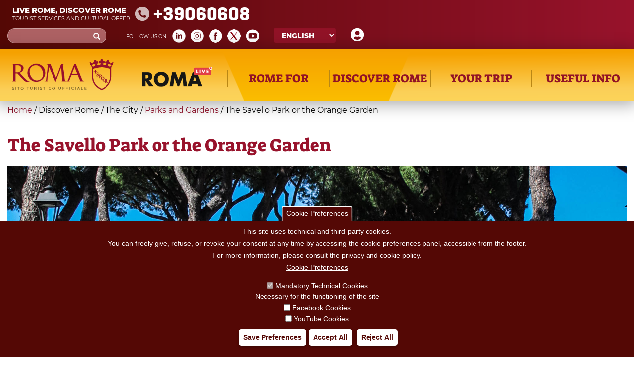

--- FILE ---
content_type: text/html; charset=utf-8
request_url: https://www.turismoroma.it/en/places/savello-park-or-orange-garden
body_size: 22363
content:
<!DOCTYPE html>
<html lang="en" dir="ltr" prefix="og: http://ogp.me/ns# content: http://purl.org/rss/1.0/modules/content/ dc: http://purl.org/dc/terms/ foaf: http://xmlns.com/foaf/0.1/ rdfs: http://www.w3.org/2000/01/rdf-schema# sioc: http://rdfs.org/sioc/ns# sioct: http://rdfs.org/sioc/types# skos: http://www.w3.org/2004/02/skos/core# xsd: http://www.w3.org/2001/XMLSchema#">
<head>
  <link rel="profile" href="http://www.w3.org/1999/xhtml/vocab" />
  <meta name="viewport" content="width=device-width, initial-scale=1.0">
  <meta http-equiv="Content-Type" content="text/html; charset=utf-8" />
<meta about="/en/tipo-evento/sport" typeof="skos:Concept" property="rdfs:label skos:prefLabel" content="Sport" />
<link rel="shortcut icon" href="https://www.turismoroma.it/sites/all/themes/turismoroma/favicon.ico" type="image/vnd.microsoft.icon" />
<meta name="description" content="The Savello Park or Orange Garden stands on the Aventine hill" />
<meta name="robots" content="follow, index" />
<meta name="generator" content="Drupal 7 (https://www.drupal.org)" />
<link rel="canonical" href="https://www.turismoroma.it/en/places/savello-park-or-orange-garden" />
<link rel="shortlink" href="https://www.turismoroma.it/en/node/1925" />
<meta property="og:site_name" content="Turismo Roma" />
<meta property="og:type" content="article" />
<meta property="og:url" content="https://www.turismoroma.it/en/places/savello-park-or-orange-garden" />
<meta property="og:title" content="The Savello Park or the Orange Garden" />
<meta property="og:updated_time" content="2025-07-31T07:00:01+02:00" />
<meta property="article:published_time" content="2018-03-08T14:49:05+01:00" />
<meta property="article:modified_time" content="2025-07-31T07:00:01+02:00" />
<link rel="alternate" hreflang="x-default" href="https://www.turismoroma.it/it/luoghi/parco-savello-o-giardino-degli-aranci" />
<link rel="alternate" hreflang="en" href="https://www.turismoroma.it/en/places/savello-park-or-orange-garden" />
<link rel="alternate" hreflang="de" href="https://www.turismoroma.it/de/places/savello-park-oder-orangengarten-giardino-degli-aranci" />
<link rel="alternate" hreflang="fr" href="https://www.turismoroma.it/fr/places/parco-savello-ou-jardin-des-oranges" />
<link rel="alternate" hreflang="es" href="https://www.turismoroma.it/es/places/el-parque-savello-o-el-jard%C3%ADn-de-los-naranjos" />

<!-- Facebook Pixel Code -->
<script>
!function(f,b,e,v,n,t,s){if(f.fbq)return;n=f.fbq=function(){n.callMethod?
n.callMethod.apply(n,arguments):n.queue.push(arguments)};if(!f._fbq)f._fbq=n;
n.push=n;n.loaded=!0;n.version='2.0';n.queue=[];t=b.createElement(e);t.async=!0;
t.src=v;s=b.getElementsByTagName(e)[0];s.parentNode.insertBefore(t,s)}(window,
document,'script','//connect.facebook.net/en_US/fbevents.js');

fbq('init', '429918270953917');
fbq('track', 'PageView');
fbq('track', 'ViewContent', {"content_type":"product","content_ids":"1925"});
</script>
<noscript><img height='1' width='1' style='display:none' src='https://www.facebook.com/tr?id=429918270953917&ev=PageView&noscript=1' /></noscript>
<!-- End Facebook Pixel Code -->
  <title>The Savello Park or the Orange Garden | Turismo Roma</title>
  <style>
@import url("https://www.turismoroma.it/modules/system/system.base.css?t8upmh");
</style>
<style>
@import url("https://www.turismoroma.it/sites/all/modules/simplenews/simplenews.css?t8upmh");
@import url("https://www.turismoroma.it/sites/all/modules/date/date_api/date.css?t8upmh");
@import url("https://www.turismoroma.it/sites/all/modules/date/date_popup/themes/datepicker.1.7.css?t8upmh");
@import url("https://www.turismoroma.it/modules/field/theme/field.css?t8upmh");
@import url("https://www.turismoroma.it/modules/node/node.css?t8upmh");
@import url("https://www.turismoroma.it/sites/all/modules/youtube/css/youtube.css?t8upmh");
@import url("https://www.turismoroma.it/sites/all/modules/views/css/views.css?t8upmh");
@import url("https://www.turismoroma.it/sites/all/modules/ckeditor/css/ckeditor.css?t8upmh");
@import url("https://www.turismoroma.it/sites/all/modules/media/modules/media_wysiwyg/css/media_wysiwyg.base.css?t8upmh");
</style>
<style>
@import url("https://www.turismoroma.it/sites/all/libraries/colorbox/example3/colorbox.css?t8upmh");
@import url("https://www.turismoroma.it/sites/all/modules/ctools/css/ctools.css?t8upmh");
@import url("https://www.turismoroma.it/sites/all/libraries/leaflet/leaflet.css?t8upmh");
@import url("https://www.turismoroma.it/sites/all/modules/eu_cookie_compliance/css/eu_cookie_compliance.css?t8upmh");
@import url("https://www.turismoroma.it/sites/all/modules/lang_dropdown/lang_dropdown.css?t8upmh");
@import url("https://www.turismoroma.it/sites/all/modules/addtoany/addtoany.css?t8upmh");
@import url("https://www.turismoroma.it/sites/all/modules/custom_turismoroma/custom_option_editor/css/customstyle.css?t8upmh");
</style>
<style>#sliding-popup.sliding-popup-bottom,#sliding-popup.sliding-popup-bottom .eu-cookie-withdraw-banner,.eu-cookie-withdraw-tab{background:#540805;}#sliding-popup.sliding-popup-bottom.eu-cookie-withdraw-wrapper{background:transparent}#sliding-popup .popup-content #popup-text h1,#sliding-popup .popup-content #popup-text h2,#sliding-popup .popup-content #popup-text h3,#sliding-popup .popup-content #popup-text p,#sliding-popup label,#sliding-popup div,.eu-cookie-compliance-secondary-button,.eu-cookie-withdraw-tab{color:#fff !important;}.eu-cookie-withdraw-tab{border-color:#fff;}.eu-cookie-compliance-more-button{color:#fff !important;}
</style>
<link type="text/css" rel="stylesheet" href="//cdn.jsdelivr.net/bootstrap/3.3.7/css/bootstrap.css" media="all" />
<style>
@import url("https://www.turismoroma.it/sites/all/themes/bootstrap/css/3.3.7/overrides.min.css?t8upmh");
@import url("https://www.turismoroma.it/sites/all/themes/turismoroma/css/style.css?t8upmh");
@import url("https://www.turismoroma.it/sites/all/themes/turismoroma/css/font.css?t8upmh");
@import url("https://www.turismoroma.it/sites/all/themes/turismoroma/css/homepage.css?t8upmh");
@import url("https://www.turismoroma.it/sites/all/themes/turismoroma/css/top_header.css?t8upmh");
@import url("https://www.turismoroma.it/sites/all/themes/turismoroma/css/mainmenu.css?t8upmh");
@import url("https://www.turismoroma.it/sites/all/themes/turismoroma/css/in_evidenza.css?t8upmh");
@import url("https://www.turismoroma.it/sites/all/themes/turismoroma/css/news.css?t8upmh");
@import url("https://www.turismoroma.it/sites/all/themes/turismoroma/css/utility.css?t8upmh");
@import url("https://www.turismoroma.it/sites/all/themes/turismoroma/css/daybyday.css?t8upmh");
@import url("https://www.turismoroma.it/sites/all/themes/turismoroma/css/pagina_snodo.css?t8upmh");
@import url("https://www.turismoroma.it/sites/all/themes/turismoroma/css/footer.css?t8upmh");
@import url("https://www.turismoroma.it/sites/all/themes/turismoroma/css/footer_menu.css?t8upmh");
@import url("https://www.turismoroma.it/sites/all/themes/turismoroma/css/temporaneo.css?t8upmh");
@import url("https://www.turismoroma.it/sites/all/themes/turismoroma/css/riferimenti_orizzontali.css?t8upmh");
@import url("https://www.turismoroma.it/sites/all/themes/turismoroma/css/riferimenti_verticali.css?t8upmh");
@import url("https://www.turismoroma.it/sites/all/themes/turismoroma/css/romaamodomio.css?t8upmh");
@import url("https://www.turismoroma.it/sites/all/themes/turismoroma/css/nodecontent.css?t8upmh");
@import url("https://www.turismoroma.it/sites/all/themes/turismoroma/css/daterangepicker.css?t8upmh");
@import url("https://www.turismoroma.it/sites/all/themes/turismoroma/css/luoghi_itinerari.css?t8upmh");
@import url("https://www.turismoroma.it/sites/all/themes/turismoroma/css/search.css?t8upmh");
@import url("https://www.turismoroma.it/sites/all/themes/turismoroma/css/map_proximity.css?t8upmh");
@import url("https://www.turismoroma.it/sites/all/themes/turismoroma/css/simplenews_custom.css?t8upmh");
@import url("https://www.turismoroma.it/sites/all/themes/turismoroma/css/ilmioviaggio.css?t8upmh");
@import url("https://www.turismoroma.it/sites/all/themes/turismoroma/css/colorbox_1.css?t8upmh");
@import url("https://www.turismoroma.it/sites/all/themes/turismoroma/css/custom_responsive.css?t8upmh");
@import url("https://www.turismoroma.it/sites/all/themes/turismoroma/css/landingpage.css?t8upmh");
@import url("https://www.turismoroma.it/sites/all/themes/turismoroma/css/pagina_romaaccessibile.css?t8upmh");
@import url("https://www.turismoroma.it/sites/all/themes/turismoroma/css/pagina_safetourism.css?t8upmh");
@import url("https://www.turismoroma.it/sites/all/themes/turismoroma/css/cookie.css?t8upmh");
</style>
  <!-- HTML5 element support for IE6-8 -->
  <!--[if lt IE 9]>
    <script src="https://cdn.jsdelivr.net/html5shiv/3.7.3/html5shiv-printshiv.min.js"></script>
  <![endif]-->
  <script src="https://www.turismoroma.it/sites/default/files/js/js_s5koNMBdK4BqfHyHNPWCXIL2zD0jFcPyejDZsryApj0.js"></script>
<script src="https://www.turismoroma.it/sites/default/files/js/js_RulCPHj8aUtatsXPqRSFtJIhBjBSAzFXZzADEVD4CHY.js"></script>
<script src="//cdn.jsdelivr.net/bootstrap/3.3.7/js/bootstrap.min.js"></script>
<script src="https://www.turismoroma.it/sites/default/files/js/js_eB1zJ_aTw48JjOdljwbApjgYx_8H0fVFlu4teFT7hYs.js"></script>
<script>window.a2a_config=window.a2a_config||{};window.da2a={done:false,html_done:false,script_ready:false,script_load:function(){var a=document.createElement('script'),s=document.getElementsByTagName('script')[0];a.type='text/javascript';a.async=true;a.src='https://static.addtoany.com/menu/page.js';s.parentNode.insertBefore(a,s);da2a.script_load=function(){};},script_onready:function(){da2a.script_ready=true;if(da2a.html_done)da2a.init();},init:function(){for(var i=0,el,target,targets=da2a.targets,length=targets.length;i<length;i++){el=document.getElementById('da2a_'+(i+1));target=targets[i];a2a_config.linkname=target.title;a2a_config.linkurl=target.url;if(el){a2a.init('page',{target:el});el.id='';}da2a.done=true;}da2a.targets=[];}};(function ($){Drupal.behaviors.addToAny = {attach: function (context, settings) {if (context !== document && window.da2a) {if(da2a.script_ready)a2a.init_all();da2a.script_load();}}}})(jQuery);a2a_config.callbacks=a2a_config.callbacks||[];a2a_config.callbacks.push({ready:da2a.script_onready});a2a_config.overlays=a2a_config.overlays||[];a2a_config.templates=a2a_config.templates||{};var language = jQuery('html').attr('lang');
var lang_label= new Array();
//console.log(language );
lang_label={
	'en': 'Share',
	'fr': 'Partager',
	'es': 'Cuota',
	'de': 'Aktie',
	'it': 'Condividi'};
//console.log(lang_label[language]);

jQuery(document).ready(function() {
    jQuery('a.button_share').html(lang_label[language]);
});</script>
<script src="https://www.turismoroma.it/sites/default/files/js/js_THKSBzwyePZ27g9WSdtjLKZr_rvi7_gWQ_ntjXS060A.js"></script>
<script>jQuery.extend(Drupal.settings, {"basePath":"\/","pathPrefix":"en\/","setHasJsCookie":0,"ajaxPageState":{"theme":"turismoroma","theme_token":"-HOQWpGmXY9QelUNLJSOpiPIHpZ9tXl7edWsgUWIF5M","js":{"0":1,"sites\/all\/modules\/eu_cookie_compliance\/js\/eu_cookie_compliance.js":1,"sites\/all\/modules\/custom_turismoroma\/custom_ilmioviaggio\/js\/ilmioviaggio.js":1,"1":1,"sites\/all\/themes\/bootstrap\/js\/bootstrap.js":1,"sites\/all\/modules\/jquery_update\/replace\/jquery\/1.10\/jquery.min.js":1,"misc\/jquery-extend-3.4.0.js":1,"misc\/jquery-html-prefilter-3.5.0-backport.js":1,"misc\/jquery.once.js":1,"misc\/drupal.js":1,"sites\/all\/modules\/eu_cookie_compliance\/js\/jquery.cookie-1.4.1.min.js":1,"misc\/form-single-submit.js":1,"\/\/cdn.jsdelivr.net\/bootstrap\/3.3.7\/js\/bootstrap.min.js":1,"sites\/all\/modules\/behavior_weights\/behavior_weights.js":1,"sites\/all\/libraries\/colorbox\/jquery.colorbox-min.js":1,"sites\/all\/modules\/colorbox\/js\/colorbox.js":1,"sites\/all\/modules\/colorbox\/js\/colorbox_load.js":1,"sites\/all\/modules\/colorbox\/js\/colorbox_inline.js":1,"sites\/all\/modules\/custom_turismoroma\/js\/json_map.js":1,"sites\/all\/libraries\/leaflet\/leaflet.js":1,"sites\/all\/modules\/lang_dropdown\/lang_dropdown.js":1,"sites\/all\/modules\/field_group\/field_group.js":1,"sites\/all\/modules\/custom_turismoroma\/custom_ilmioviaggio\/js\/yukLib.js":1,"2":1,"sites\/all\/themes\/turismoroma\/js\/customTurismoRoma.js":1,"sites\/all\/themes\/turismoroma\/js\/customslick.js":1,"sites\/all\/themes\/turismoroma\/js\/jquery-ui.js":1,"sites\/all\/themes\/turismoroma\/js\/jquery.infinitescroll.min.js":1,"sites\/all\/themes\/turismoroma\/js\/moment.min.js":1,"sites\/all\/themes\/turismoroma\/js\/daterangepicker.js":1},"css":{"modules\/system\/system.base.css":1,"sites\/all\/modules\/simplenews\/simplenews.css":1,"sites\/all\/modules\/date\/date_api\/date.css":1,"sites\/all\/modules\/date\/date_popup\/themes\/datepicker.1.7.css":1,"modules\/field\/theme\/field.css":1,"modules\/node\/node.css":1,"sites\/all\/modules\/youtube\/css\/youtube.css":1,"sites\/all\/modules\/views\/css\/views.css":1,"sites\/all\/modules\/ckeditor\/css\/ckeditor.css":1,"sites\/all\/modules\/media\/modules\/media_wysiwyg\/css\/media_wysiwyg.base.css":1,"sites\/all\/libraries\/colorbox\/example3\/colorbox.css":1,"sites\/all\/modules\/ctools\/css\/ctools.css":1,"sites\/all\/libraries\/leaflet\/leaflet.css":1,"sites\/all\/modules\/eu_cookie_compliance\/css\/eu_cookie_compliance.css":1,"sites\/all\/modules\/lang_dropdown\/lang_dropdown.css":1,"sites\/all\/modules\/addtoany\/addtoany.css":1,"sites\/all\/modules\/custom_turismoroma\/custom_option_editor\/css\/customstyle.css":1,"0":1,"\/\/cdn.jsdelivr.net\/bootstrap\/3.3.7\/css\/bootstrap.css":1,"sites\/all\/themes\/bootstrap\/css\/3.3.7\/overrides.min.css":1,"sites\/all\/themes\/turismoroma\/css\/style.css":1,"sites\/all\/themes\/turismoroma\/css\/font.css":1,"sites\/all\/themes\/turismoroma\/css\/homepage.css":1,"sites\/all\/themes\/turismoroma\/css\/top_header.css":1,"sites\/all\/themes\/turismoroma\/css\/mainmenu.css":1,"sites\/all\/themes\/turismoroma\/css\/in_evidenza.css":1,"sites\/all\/themes\/turismoroma\/css\/news.css":1,"sites\/all\/themes\/turismoroma\/css\/utility.css":1,"sites\/all\/themes\/turismoroma\/css\/daybyday.css":1,"sites\/all\/themes\/turismoroma\/css\/pagina_snodo.css":1,"sites\/all\/themes\/turismoroma\/css\/footer.css":1,"sites\/all\/themes\/turismoroma\/css\/footer_menu.css":1,"sites\/all\/themes\/turismoroma\/css\/temporaneo.css":1,"sites\/all\/themes\/turismoroma\/css\/riferimenti_orizzontali.css":1,"sites\/all\/themes\/turismoroma\/css\/riferimenti_verticali.css":1,"sites\/all\/themes\/turismoroma\/css\/romaamodomio.css":1,"sites\/all\/themes\/turismoroma\/css\/nodecontent.css":1,"sites\/all\/themes\/turismoroma\/css\/daterangepicker.css":1,"sites\/all\/themes\/turismoroma\/css\/luoghi_itinerari.css":1,"sites\/all\/themes\/turismoroma\/css\/search.css":1,"sites\/all\/themes\/turismoroma\/css\/map_proximity.css":1,"sites\/all\/themes\/turismoroma\/css\/simplenews_custom.css":1,"sites\/all\/themes\/turismoroma\/css\/ilmioviaggio.css":1,"sites\/all\/themes\/turismoroma\/css\/colorbox_1.css":1,"sites\/all\/themes\/turismoroma\/css\/custom_responsive.css":1,"sites\/all\/themes\/turismoroma\/css\/landingpage.css":1,"sites\/all\/themes\/turismoroma\/css\/pagina_romaaccessibile.css":1,"sites\/all\/themes\/turismoroma\/css\/pagina_safetourism.css":1,"sites\/all\/themes\/turismoroma\/css\/cookie.css":1}},"colorbox":{"opacity":"0.85","current":"{current} of {total}","previous":"\u00ab Prev","next":"Next \u00bb","close":"Close","maxWidth":"98%","maxHeight":"98%","fixed":true,"mobiledetect":true,"mobiledevicewidth":"95%","file_public_path":"\/sites\/default\/files","specificPagesDefaultValue":"admin*\nimagebrowser*\nimg_assist*\nimce*\nnode\/add\/*\nnode\/*\/edit\nprint\/*\nprintpdf\/*\nsystem\/ajax\nsystem\/ajax\/*"},"better_exposed_filters":{"views":{"user_info":{"displays":{"block":{"filters":[]}}},"nodemediagallery":{"displays":{"block":{"filters":[]}}}}},"eu_cookie_compliance":{"popup_enabled":1,"popup_agreed_enabled":0,"popup_hide_agreed":0,"popup_clicking_confirmation":false,"popup_scrolling_confirmation":false,"popup_html_info":"\u003Cbutton type=\u0022button\u0022 class=\u0022eu-cookie-withdraw-tab\u0022\u003ECookie Preferences\u003C\/button\u003E\n\u003Cdiv class=\u0022eu-cookie-compliance-banner eu-cookie-compliance-banner-info eu-cookie-compliance-banner--categories\u0022\u003E\n  \u003Cdiv class=\u0022popup-content info\u0022\u003E\n    \u003Cdiv id=\u0022popup-text\u0022\u003E\n      \u003Ch2\u003EThis site uses technical and third-party cookies.\u003C\/h2\u003E\n\u003Ch2\u003EYou can freely give, refuse, or revoke your consent at any time by accessing the cookie preferences panel, accessible from the footer.\u003C\/h2\u003E\n\u003Ch2\u003EFor more information, please consult the privacy and cookie policy.\u003C\/h2\u003E\n              \u003Cbutton type=\u0022button\u0022 class=\u0022find-more-button eu-cookie-compliance-more-button\u0022\u003ECookie Preferences\u003C\/button\u003E\n          \u003C\/div\u003E\n          \u003Cdiv id=\u0022eu-cookie-compliance-categories\u0022 class=\u0022eu-cookie-compliance-categories\u0022\u003E\n                  \u003Cdiv class=\u0022eu-cookie-compliance-category\u0022\u003E\n            \u003Cdiv\u003E\n              \u003Cinput type=\u0022checkbox\u0022 name=\u0022cookie-categories\u0022 id=\u0022cookie-category-tecnici\u0022 value=\u0022tecnici\u0022 checked disabled\u003E\n              \u003Clabel for=\u0022cookie-category-tecnici\u0022\u003EMandatory Technical Cookies\u003C\/label\u003E\n            \u003C\/div\u003E\n                          \u003Cdiv class=\u0022eu-cookie-compliance-category-description\u0022\u003ENecessary for the functioning of the site\u003C\/div\u003E\n                      \u003C\/div\u003E\n                  \u003Cdiv class=\u0022eu-cookie-compliance-category\u0022\u003E\n            \u003Cdiv\u003E\n              \u003Cinput type=\u0022checkbox\u0022 name=\u0022cookie-categories\u0022 id=\u0022cookie-category-facebook\u0022 value=\u0022facebook\u0022 \u003E\n              \u003Clabel for=\u0022cookie-category-facebook\u0022\u003EFacebook Cookies\u003C\/label\u003E\n            \u003C\/div\u003E\n                          \u003Cdiv class=\u0022eu-cookie-compliance-category-description\u0022\u003E\u003C\/div\u003E\n                      \u003C\/div\u003E\n                  \u003Cdiv class=\u0022eu-cookie-compliance-category\u0022\u003E\n            \u003Cdiv\u003E\n              \u003Cinput type=\u0022checkbox\u0022 name=\u0022cookie-categories\u0022 id=\u0022cookie-category-youtube\u0022 value=\u0022youtube\u0022 \u003E\n              \u003Clabel for=\u0022cookie-category-youtube\u0022\u003EYouTube Cookies\u003C\/label\u003E\n            \u003C\/div\u003E\n                          \u003Cdiv class=\u0022eu-cookie-compliance-category-description\u0022\u003E\u003C\/div\u003E\n                      \u003C\/div\u003E\n              \u003C\/div\u003E\n    \n    \u003Cdiv id=\u0022popup-buttons\u0022 class=\u0022eu-cookie-compliance-has-categories\u0022\u003E\n              \u003Cdiv class=\u0022eu-cookie-compliance-categories-buttons\u0022\u003E\n          \u003Cbutton type=\u0022button\u0022 class=\u0022eu-cookie-compliance-save-preferences-button\u0022\u003E\n            Save Preferences\u003C\/button\u003E\n        \u003C\/div\u003E\n      \n      \u003Cbutton type=\u0022button\u0022 class=\u0022agree-button eu-cookie-compliance-default-button\u0022\u003EAccept All\u003C\/button\u003E\n              \u003Cbutton type=\u0022button\u0022 class=\u0022eu-cookie-withdraw-button\u0022\u003EReject All\u003C\/button\u003E\n          \u003C\/div\u003E\n  \u003C\/div\u003E\n\u003C\/div\u003E","use_mobile_message":false,"mobile_popup_html_info":"  \u003Cbutton type=\u0022button\u0022 class=\u0022eu-cookie-withdraw-tab\u0022\u003ECookie Preferences\u003C\/button\u003E\n\u003Cdiv class=\u0022eu-cookie-compliance-banner eu-cookie-compliance-banner-info eu-cookie-compliance-banner--categories\u0022\u003E\n  \u003Cdiv class=\u0022popup-content info\u0022\u003E\n    \u003Cdiv id=\u0022popup-text\u0022\u003E\n                    \u003Cbutton type=\u0022button\u0022 class=\u0022find-more-button eu-cookie-compliance-more-button\u0022\u003ECookie Preferences\u003C\/button\u003E\n          \u003C\/div\u003E\n          \u003Cdiv id=\u0022eu-cookie-compliance-categories\u0022 class=\u0022eu-cookie-compliance-categories\u0022\u003E\n                  \u003Cdiv class=\u0022eu-cookie-compliance-category\u0022\u003E\n            \u003Cdiv\u003E\n              \u003Cinput type=\u0022checkbox\u0022 name=\u0022cookie-categories\u0022 id=\u0022cookie-category-tecnici\u0022 value=\u0022tecnici\u0022 checked disabled\u003E\n              \u003Clabel for=\u0022cookie-category-tecnici\u0022\u003EMandatory Technical Cookies\u003C\/label\u003E\n            \u003C\/div\u003E\n                          \u003Cdiv class=\u0022eu-cookie-compliance-category-description\u0022\u003ENecessary for the functioning of the site\u003C\/div\u003E\n                      \u003C\/div\u003E\n                  \u003Cdiv class=\u0022eu-cookie-compliance-category\u0022\u003E\n            \u003Cdiv\u003E\n              \u003Cinput type=\u0022checkbox\u0022 name=\u0022cookie-categories\u0022 id=\u0022cookie-category-facebook\u0022 value=\u0022facebook\u0022 \u003E\n              \u003Clabel for=\u0022cookie-category-facebook\u0022\u003EFacebook Cookies\u003C\/label\u003E\n            \u003C\/div\u003E\n                          \u003Cdiv class=\u0022eu-cookie-compliance-category-description\u0022\u003E\u003C\/div\u003E\n                      \u003C\/div\u003E\n                  \u003Cdiv class=\u0022eu-cookie-compliance-category\u0022\u003E\n            \u003Cdiv\u003E\n              \u003Cinput type=\u0022checkbox\u0022 name=\u0022cookie-categories\u0022 id=\u0022cookie-category-youtube\u0022 value=\u0022youtube\u0022 \u003E\n              \u003Clabel for=\u0022cookie-category-youtube\u0022\u003EYouTube Cookies\u003C\/label\u003E\n            \u003C\/div\u003E\n                          \u003Cdiv class=\u0022eu-cookie-compliance-category-description\u0022\u003E\u003C\/div\u003E\n                      \u003C\/div\u003E\n              \u003C\/div\u003E\n    \n    \u003Cdiv id=\u0022popup-buttons\u0022 class=\u0022eu-cookie-compliance-has-categories\u0022\u003E\n              \u003Cdiv class=\u0022eu-cookie-compliance-categories-buttons\u0022\u003E\n          \u003Cbutton type=\u0022button\u0022 class=\u0022eu-cookie-compliance-save-preferences-button\u0022\u003E\n            Save Preferences\u003C\/button\u003E\n        \u003C\/div\u003E\n      \n      \u003Cbutton type=\u0022button\u0022 class=\u0022agree-button eu-cookie-compliance-default-button\u0022\u003EAccept All\u003C\/button\u003E\n              \u003Cbutton type=\u0022button\u0022 class=\u0022eu-cookie-withdraw-button\u0022\u003EReject All\u003C\/button\u003E\n          \u003C\/div\u003E\n  \u003C\/div\u003E\n\u003C\/div\u003E","mobile_breakpoint":"768","popup_html_agreed":"\u003Cdiv\u003E\n  \u003Cdiv class=\u0022popup-content agreed\u0022\u003E\n    \u003Cdiv id=\u0022popup-text\u0022\u003E\n      \u003Cp\u003EThank you for accepting cookies\u003C\/p\u003E\n    \u003C\/div\u003E\n    \u003Cdiv id=\u0022popup-buttons\u0022\u003E\n      \u003Cbutton type=\u0022button\u0022 class=\u0022hide-popup-button eu-cookie-compliance-hide-button\u0022\u003EHide\u003C\/button\u003E\n              \u003Cbutton type=\u0022button\u0022 class=\u0022find-more-button eu-cookie-compliance-more-button-thank-you\u0022 \u003EMore info\u003C\/button\u003E\n          \u003C\/div\u003E\n  \u003C\/div\u003E\n\u003C\/div\u003E","popup_use_bare_css":false,"popup_height":"auto","popup_width":"100%","popup_delay":1000,"popup_link":"\/en\/node\/18681","popup_link_new_window":1,"popup_position":null,"fixed_top_position":1,"popup_language":"en","store_consent":false,"better_support_for_screen_readers":0,"reload_page":0,"domain":"","domain_all_sites":0,"popup_eu_only_js":0,"cookie_lifetime":"100","cookie_session":false,"disagree_do_not_show_popup":0,"method":"categories","whitelisted_cookies":"facebook:_fbp\r\ntecnici:cookie-agreed-categories\r\ntecnici:cookie-agreed\r\ntecnici:datr\r\ntecnici:share.leguidedirepubblica.com\r\nyoutube:www.youtube.com","withdraw_markup":"\u003Cbutton type=\u0022button\u0022 class=\u0022eu-cookie-withdraw-tab\u0022\u003ECookie Preferences\u003C\/button\u003E\n\u003Cdiv class=\u0022eu-cookie-withdraw-banner\u0022\u003E\n  \u003Cdiv class=\u0022popup-content info\u0022\u003E\n    \u003Cdiv id=\u0022popup-text\u0022\u003E\n      \u003Ch2\u003EWe use cookies on this site to enhance your user experience\u003C\/h2\u003E\u003Cp\u003EYou have given your consent for us to set cookies.\u003C\/p\u003E    \u003C\/div\u003E\n    \u003Cdiv id=\u0022popup-buttons\u0022\u003E\n      \u003Cbutton type=\u0022button\u0022 class=\u0022eu-cookie-withdraw-button\u0022\u003EReject All\u003C\/button\u003E\n    \u003C\/div\u003E\n  \u003C\/div\u003E\n\u003C\/div\u003E","withdraw_enabled":1,"withdraw_button_on_info_popup":1,"cookie_categories":["tecnici","facebook","youtube"],"enable_save_preferences_button":1,"fix_first_cookie_category":1,"select_all_categories_by_default":0,"cookie_name":""},"custom_ilmioviaggio":{"language":"en"},"urlIsAjaxTrusted":{"\/en\/places\/savello-park-or-orange-garden":true},"field_group":{"html-element":"full","div":"full"},"bootstrap":{"anchorsFix":"0","anchorsSmoothScrolling":"0","formHasError":1,"popoverEnabled":1,"popoverOptions":{"animation":1,"html":0,"placement":"right","selector":"","trigger":"click","triggerAutoclose":1,"title":"","content":"","delay":0,"container":"body"},"tooltipEnabled":0,"tooltipOptions":{"animation":1,"html":0,"placement":"auto left","selector":"","trigger":"hover focus","delay":0,"container":"body"}}});</script>

  <script>

    let matomoId = null;
    if (location.href.includes("www.turismoroma.it")) matomoId = '26';  

    if (matomoId !== null) {
      var _paq = window._paq = window._paq || [];
      /* tracker methods like "setCustomDimension" should be called before "trackPageView" */

      _paq.push(['trackPageView']);
      _paq.push(['enableLinkTracking']);

      (function() {
        var u="https://zetema.matomo.cloud/";
        _paq.push(['setTrackerUrl', u+'matomo.php']);
        _paq.push(['setSiteId', matomoId]);
        var d=document, g=d.createElement('script'), s=d.getElementsByTagName('script')[0];
        g.async=true; g.src='//cdn.matomo.cloud/zetema.matomo.cloud/matomo.js'; s.parentNode.insertBefore(g,s);
      })();

    }
  </script>

</head>
<body class="html not-front not-logged-in no-sidebars page-node page-node- page-node-1925 node-type-luoghi i18n-en">
  <div id="skip-link">
    <a href="#main-content" class="element-invisible element-focusable">Skip to main content</a>
  </div>
    <!-- area top bar inserita da GL -->
<header id="topbar" class="container-fluid">
        <div class="sinistra">
            				<div id="topbar_sn">
					  <div class="region region-topbar-sn">
    <section id="block-block-1" class="block block-block clearfix">

      
  <div class="touristinfo">
	<div class="frasi">
		<div class="frasesuperiore">Live Rome, discover Rome</div>
		<div class="fraseinferiore">Tourist services and cultural offer</div>
	</div>
	<div class="n060608">
	+39060608
	</div>
        <a href="/page/roma-safe-tourism"><img class="logosromasafetourism_w" src="/sites/default/files/RomaSafeTourism_w.png"></a>
</div>
<!-- --> 
</section>
  </div>
				</div>
					</div>
        <div class="destra">
			            <div id="topbar_dx">
                  <div class="region region-topbar-dx">
    <section id="block-block-10" class="block block-block clearfix">

      
  <a href="/en/il-mio-viaggio" class="il-mio-viaggio-link"><img src="/sites/default/files/icons/user.png"  title="Your tailor-made trip"  alt="Your tailor-made trip"/></a><!-- --> 
</section>
<section id="block-lang-dropdown-language" class="block block-lang-dropdown clearfix">

      
  <form class="lang_dropdown_form language" id="lang_dropdown_form_language" action="/en/places/savello-park-or-orange-garden" method="post" accept-charset="UTF-8"><div><div class="form-item form-item-lang-dropdown-select form-type-select form-group"><select class="lang-dropdown-select-element form-control form-select" id="lang-dropdown-select-language" style="width:148px" name="lang_dropdown_select"><option value="en" selected="selected">English</option><option value="it">Italiano</option><option value="de">Deutsch</option><option value="fr">Français</option><option value="es">Español</option></select></div><input type="hidden" name="en" value="/en/places/savello-park-or-orange-garden" />
<input type="hidden" name="it" value="/it/luoghi/parco-savello-o-giardino-degli-aranci" />
<input type="hidden" name="de" value="/de/places/savello-park-oder-orangengarten-giardino-degli-aranci" />
<input type="hidden" name="fr" value="/fr/places/parco-savello-ou-jardin-des-oranges" />
<input type="hidden" name="es" value="/es/places/el-parque-savello-o-el-jard%C3%ADn-de-los-naranjos" />
<noscript><div>
<button type="submit" id="edit-submit" name="op" value="Go" class="btn btn-default form-submit">Go</button>

</div></noscript><input type="hidden" name="form_build_id" value="form-sK8tzA7vnw2Vz05nf7ZaIllxkuwfvwqfTDHEr8oz4yA" />
<input type="hidden" name="form_id" value="lang_dropdown_form" />
</div></form><!-- --> 
</section>
<section id="block-custom-turismoroma-turismoroma-social-block" class="block block-custom-turismoroma clearfix">

        <h2 class="block-title">Social Block</h2>
    
  <div class='social_icon frase_social'>Follow us on&#58;</div><div class='social_icon social_linkedin'><a href='https://www.linkedin.com/company/turismoroma' target='blank'><img src='/sites/default/files/icons/linkedin.png'></a></div><div class='social_icon social_instagram'><a href='https://instagram.com/turismoromaweb' target='blank'><img src='/sites/default/files/icons/instagram.png'></a></div><div class='social_icon social_facebook'><a href='https://www.facebook.com/tourismrome/' target='blank'><img src='/sites/default/files/icons/facebook.png'></a></div><div class='social_icon social_twitter'><a href='https://x.com/Turismoromaweb' target='blank'><img src='/sites/default/files/icons/X_.png'></a></div><div class='social_icon social_youtube'><a href='http://www.youtube.com/user/turismoroma/' target='blank'><img src='/sites/default/files/icons/youtube.png'></a></div><!-- --> 
</section>
<section id="block-search-form" class="block block-search clearfix">

      
  <form class="form-search content-search" action="/en/places/savello-park-or-orange-garden" method="post" id="search-block-form" accept-charset="UTF-8"><div><div>
      <h2 class="element-invisible">Search form</h2>
    <div class="input-group"><input title="Enter the terms you wish to search for." placeholder="Search" class="form-control form-text" type="text" id="edit-search-block-form--2" name="search_block_form" value="" size="15" maxlength="128" /><span class="input-group-btn"><button type="submit" class="btn btn-primary"><span class="icon glyphicon glyphicon-search" aria-hidden="true"></span>
</button></span></div><div class="form-actions form-wrapper form-group" id="edit-actions"><button class="element-invisible btn btn-primary form-submit" type="submit" id="edit-submit--2" name="op" value="Search">Search</button>
</div><input type="hidden" name="form_build_id" value="form-ye0R14Jauv4xBeePYB-iAWe4anuQVcbdPxd7On047K0" />
<input type="hidden" name="form_id" value="search_block_form" />
</div>
</div></form><!-- --> 
</section>
  </div>
            </div>
                    </div>
</header>
<header id="topbarMenuArea">
              <div id="topbar_menu">
            <div class="region region-topbar-menu">
    <section id="block-system-main-menu" class="block block-system block-menu clearfix">

      <!-- block--system--main-menu.tpl.php -->
<div class='home_link_hamburgher'><a href='/en'><img src='/sites/default/files/logo.png' height='90' width='306'></a><div class='toggle_bar'></div></div><ul class="menu nav"><li class="first leaf logo_home link_diretti livello_zero"><a href="/en" title=""><img src="/sites/default/files/logo.png" height="90" width="306"></a></li>
<li class="leaf logo_romalive link_diretti livello_zero"><a href='/en/romalive?field_periodo_08_value[value][date]=03/31/2026&field_periodo_08_value2[value][date]=02/01/2026&field_tipo_evento_tid=All'><img src="/sites/default/files/logo_romalive.png" height="40" width="143"></a></li>
<li class="expanded livello_zero"><a href="/en" title=""><span class="tab-inner">Rome for</span></a><ul class="menu nav"><li class="first expanded livello_block_container col-sm-6 col-lg-4 "><ul class="menu nav"><li class="first expanded livello_uno"><a href="/en/tag/leisure" title=""><span class="tab-inner">Leisure</span><span class="tab-all">All</span></a><ul class="menu nav"><li class="first leaf livello_node nodo_foglia livello_due"><!-- node--luoghi-menuitem.tpl.php -->
	<div class="menu_item_line">
		<div class="node_image_item">
		<!-- field.tpl.php -->
<div class="field field-name-field-immagine-copertina field-type-image field-label-hidden">
    <div class="field-items">
          <div class="field-item even"><a href="/en/places/trevi-fountain"><img typeof="foaf:Image" class="img-responsive" src="https://www.turismoroma.it/sites/default/files/styles/menu_image/public/Fontane%20-%20Fontana%20di%20Trevi_1920x1080mba-07410189%20%C2%A9%20Clickalps%20_%20AGF%20foto.jpg?itok=pn2RV4Mv" width="145" height="95" alt="Fontana di Trevi" title="Fontana di Trevi" /></a></div>
      </div>
</div>
		</div>
		<div class="node_info_items">
			<div class="node_title_item"><!-- field.tpl.php -->
<div class="field field-name-title-field field-type-text field-label-hidden">
    <div class="field-items">
          <div class="field-item even"><a href="/en/places/trevi-fountain">The Trevi Fountain</a></div>
      </div>
</div>
</div>
			<div class="node_abstract_item"><!-- field.tpl.php -->
<div class="field field-name-field-abstract field-type-text-long field-label-hidden">
    <div class="field-items">
          <div class="field-item even"><p>The most famous of the Roman fountains: a jewel of water and stone</p>
</div>
      </div>
</div>
</div>
		</div>			
	</div>


</li>
<li class="last leaf livello_node nodo_foglia livello_due"><!-- node--page-menuitem.tpl.php -->
	<div class="menu_item_line">
		<div class="node_image_item">
		<!-- field.tpl.php -->
<div class="field field-name-field-immagine-copertina field-type-image field-label-hidden">
    <div class="field-items">
          <div class="field-item even"><a href="/en/page/river-tiber"><img typeof="foaf:Image" class="img-responsive" src="https://www.turismoroma.it/sites/default/files/styles/menu_image/public/Il%20Tevere_0.jpg?itok=-yThxUuE" width="145" height="95" alt="Il Tevere" title="Il Tevere" /></a></div>
      </div>
</div>
		</div>
		<div class="node_info_items">
			<div class="node_title_item"><!-- field.tpl.php -->
<div class="field field-name-title-field field-type-text field-label-hidden">
    <div class="field-items">
          <div class="field-item even"><a href="/en/page/river-tiber">The river Tiber</a></div>
      </div>
</div>
</div>
			<div class="node_abstract_item"><!-- field.tpl.php -->
<div class="field field-name-field-abstract field-type-text-long field-label-hidden">
    <div class="field-items">
          <div class="field-item even"><p>According to legend, the history of Rome begins right here</p>
</div>
      </div>
</div>
</div>
		</div>			
	</div>


</li>
</ul></li>
<li class="last expanded livello_uno"><a href="/en/tag/studying" title=""><span class="tab-inner">Studying</span><span class="tab-all">All</span></a><ul class="menu nav"><li class="first leaf livello_node nodo_foglia livello_due"><!-- node--page-menuitem.tpl.php -->
	<div class="menu_item_line">
		<div class="node_image_item">
		<!-- field.tpl.php -->
<div class="field field-name-field-immagine-copertina field-type-image field-label-hidden">
    <div class="field-items">
          <div class="field-item even"><a href="/en/page/academies-institutes-universities-and-fashion-schools-rome"><img typeof="foaf:Image" class="img-responsive" src="https://www.turismoroma.it/sites/default/files/styles/menu_image/public/Accademie%2C%20istituti%2C%20universit%C3%A0%20e%20scuole%20di%20moda%20a%20Roma.jpg?itok=_UGC6omm" width="145" height="95" alt="Accademie, istituti, università e scuole di moda a Roma" title="Accademie, istituti, università e scuole di moda a Roma" /></a></div>
      </div>
</div>
		</div>
		<div class="node_info_items">
			<div class="node_title_item"><!-- field.tpl.php -->
<div class="field field-name-title-field field-type-text field-label-hidden">
    <div class="field-items">
          <div class="field-item even"><a href="/en/page/academies-institutes-universities-and-fashion-schools-rome">Academies, institutes, universities, and fashion schools in Rome</a></div>
      </div>
</div>
</div>
			<div class="node_abstract_item"><!-- field.tpl.php -->
<div class="field field-name-field-abstract field-type-text-long field-label-hidden">
    <div class="field-items">
          <div class="field-item even"><p>An unmissable opportunity to plan your own future in the field of Fashion</p>
</div>
      </div>
</div>
</div>
		</div>			
	</div>


</li>
<li class="leaf livello_node nodo_foglia livello_due"><!-- node--page-menuitem.tpl.php -->
	<div class="menu_item_line">
		<div class="node_image_item">
		<!-- field.tpl.php -->
<div class="field field-name-field-immagine-copertina field-type-image field-label-hidden">
    <div class="field-items">
          <div class="field-item even"><a href="/en/page/educational-tourism"><img typeof="foaf:Image" class="img-responsive" src="https://www.turismoroma.it/sites/default/files/styles/menu_image/public/turismoscolastico_0_0.jpg?itok=HboEnNdL" width="145" height="95" alt="" /></a></div>
      </div>
</div>
		</div>
		<div class="node_info_items">
			<div class="node_title_item"><!-- field.tpl.php -->
<div class="field field-name-title-field field-type-text field-label-hidden">
    <div class="field-items">
          <div class="field-item even"><a href="/en/page/educational-tourism">Educational tourism</a></div>
      </div>
</div>
</div>
			<div class="node_abstract_item"><!-- field.tpl.php -->
<div class="field field-name-field-abstract field-type-text-long field-label-hidden">
    <div class="field-items">
          <div class="field-item even"><p>Rome is a perfect destination for tourism and in particular for school trips</p>
</div>
      </div>
</div>
</div>
		</div>			
	</div>


</li>
<li class="last leaf livello_node nodo_foglia livello_due"><!-- node--page-menuitem.tpl.php -->
	<div class="menu_item_line">
		<div class="node_image_item">
		<!-- field.tpl.php -->
<div class="field field-name-field-immagine-copertina field-type-image field-label-hidden">
    <div class="field-items">
          <div class="field-item even"><a href="/en/page/studying-university"><img typeof="foaf:Image" class="img-responsive" src="https://www.turismoroma.it/sites/default/files/styles/menu_image/public/22_0.jpg?itok=MQLVQs3N" width="145" height="95" alt="Museo dell&#039;Ara Pacis" title="Museo dell&#039;Ara Pacis" /></a></div>
      </div>
</div>
		</div>
		<div class="node_info_items">
			<div class="node_title_item"><!-- field.tpl.php -->
<div class="field field-name-title-field field-type-text field-label-hidden">
    <div class="field-items">
          <div class="field-item even"><a href="/en/page/studying-university">Studying at a university</a></div>
      </div>
</div>
</div>
			<div class="node_abstract_item"><!-- field.tpl.php -->
<div class="field field-name-field-abstract field-type-text-long field-label-hidden">
    <div class="field-items">
          <div class="field-item even"><p>The inestimable artistic heritage of Rome is the preferred destination for the many students who decide to benefit from the many cultural opportunities that the city offers</p>
</div>
      </div>
</div>
</div>
		</div>			
	</div>


</li>
</ul></li>
</ul></li>
<li class="expanded livello_block_container col-sm-6 col-lg-4 "><ul class="menu nav"><li class="first expanded livello_uno"><a href="/en/tag/wedding" title=""><span class="tab-inner">Wedding</span><span class="tab-all">All</span></a><ul class="menu nav"><li class="first last leaf livello_node nodo_foglia livello_due"><!-- node--page-menuitem.tpl.php -->
	<div class="menu_item_line">
		<div class="node_image_item">
		<!-- field.tpl.php -->
<div class="field field-name-field-immagine-copertina field-type-image field-label-hidden">
    <div class="field-items">
          <div class="field-item even"><a href="/en/node/18620"><img typeof="foaf:Image" class="img-responsive" src="https://www.turismoroma.it/sites/default/files/styles/menu_image/public/Sposarsi%20a%20Roma%40Pixabay%2019%2002%2024.jpg?itok=kUJCw1LT" width="145" height="95" alt="Sposarsi a Roma" title="Sposarsi a Roma" /></a></div>
      </div>
</div>
		</div>
		<div class="node_info_items">
			<div class="node_title_item"><!-- field.tpl.php -->
<div class="field field-name-title-field field-type-text field-label-hidden">
    <div class="field-items">
          <div class="field-item even"><a href="/en/node/18620">Getting married in Rome</a></div>
      </div>
</div>
</div>
			<div class="node_abstract_item"><!-- field.tpl.php -->
<div class="field field-name-field-abstract field-type-text-long field-label-hidden">
    <div class="field-items">
          <div class="field-item even"><p>Rome is the perfect choice for a romantic and refined wedding, enriched by a millenary history</p>
</div>
      </div>
</div>
</div>
		</div>			
	</div>


</li>
</ul></li>
<li class="expanded livello_uno"><a href="/en/tag/shopping" title=""><span class="tab-inner">Fashion and Shopping</span><span class="tab-all">All</span></a><ul class="menu nav"><li class="first leaf livello_node nodo_foglia livello_due"><!-- node--page-menuitem.tpl.php -->
	<div class="menu_item_line">
		<div class="node_image_item">
		<!-- field.tpl.php -->
<div class="field field-name-field-immagine-copertina field-type-image field-label-hidden">
    <div class="field-items">
          <div class="field-item even"><a href="/en/page/fashion-schools-rome"><img typeof="foaf:Image" class="img-responsive" src="https://www.turismoroma.it/sites/default/files/styles/menu_image/public/Studiare%20Moda%20a%20Roma.jpg?itok=NLe6BqHH" width="145" height="95" alt="Studiare Moda a Roma" title="Studiare Moda a Roma" /></a></div>
      </div>
</div>
		</div>
		<div class="node_info_items">
			<div class="node_title_item"><!-- field.tpl.php -->
<div class="field field-name-title-field field-type-text field-label-hidden">
    <div class="field-items">
          <div class="field-item even"><a href="/en/page/fashion-schools-rome">Fashion schools in Rome</a></div>
      </div>
</div>
</div>
			<div class="node_abstract_item"><!-- field.tpl.php -->
<div class="field field-name-field-abstract field-type-text-long field-label-hidden">
    <div class="field-items">
          <div class="field-item even"><p>Tradition, sartorial mastery, and innovative technologies in a unique setting</p>
</div>
      </div>
</div>
</div>
		</div>			
	</div>


</li>
<li class="leaf livello_node nodo_foglia livello_due"><!-- node--page-menuitem.tpl.php -->
	<div class="menu_item_line">
		<div class="node_image_item">
		<!-- field.tpl.php -->
<div class="field field-name-field-immagine-copertina field-type-image field-label-hidden">
    <div class="field-items">
          <div class="field-item even"><a href="/en/page/between-history-and-tradition"><img typeof="foaf:Image" class="img-responsive" src="https://www.turismoroma.it/sites/default/files/styles/menu_image/public/Moda%202%20.jpg?itok=5NPEpv_i" width="145" height="95" alt="" /></a></div>
      </div>
</div>
		</div>
		<div class="node_info_items">
			<div class="node_title_item"><!-- field.tpl.php -->
<div class="field field-name-title-field field-type-text field-label-hidden">
    <div class="field-items">
          <div class="field-item even"><a href="/en/page/between-history-and-tradition">Fashion between history and tradition</a></div>
      </div>
</div>
</div>
			<div class="node_abstract_item"><!-- field.tpl.php -->
<div class="field field-name-field-abstract field-type-text-long field-label-hidden">
    <div class="field-items">
          <div class="field-item even"><p>Glamour, myth and beauty: a city where even fashion is a legend</p>
</div>
      </div>
</div>
</div>
		</div>			
	</div>


</li>
<li class="last leaf livello_node nodo_foglia livello_due"><!-- node--page-menuitem.tpl.php -->
	<div class="menu_item_line">
		<div class="node_image_item">
		<!-- field.tpl.php -->
<div class="field field-name-field-immagine-copertina field-type-image field-label-hidden">
    <div class="field-items">
          <div class="field-item even"><a href="/en/page/between-art-and-culture"><img typeof="foaf:Image" class="img-responsive" src="https://www.turismoroma.it/sites/default/files/styles/menu_image/public/Biagiotti%20Campidoglio%202022_23_0.jpg?itok=CHKAE534" width="145" height="95" alt="" /></a></div>
      </div>
</div>
		</div>
		<div class="node_info_items">
			<div class="node_title_item"><!-- field.tpl.php -->
<div class="field field-name-title-field field-type-text field-label-hidden">
    <div class="field-items">
          <div class="field-item even"><a href="/en/page/between-art-and-culture">Fashion between art and culture</a></div>
      </div>
</div>
</div>
			<div class="node_abstract_item"><!-- field.tpl.php -->
<div class="field field-name-field-abstract field-type-text-long field-label-hidden">
    <div class="field-items">
          <div class="field-item even"><p>Beauty and art, magnificent spectators of a thousand-year history</p>
</div>
      </div>
</div>
</div>
		</div>			
	</div>


</li>
</ul></li>
<li class="last expanded livello_uno"><a href="/en/taxonomy/term/353" title=""><span class="tab-inner">Nightlife</span><span class="tab-all">All</span></a><ul class="menu nav"><li class="first last leaf livello_node nodo_foglia livello_due"><!-- node--page-menuitem.tpl.php -->
	<div class="menu_item_line">
		<div class="node_image_item">
		<!-- field.tpl.php -->
<div class="field field-name-field-immagine-copertina field-type-image field-label-hidden">
    <div class="field-items">
          <div class="field-item even"><a href="/en/page/nightlife"><img typeof="foaf:Image" class="img-responsive" src="https://www.turismoroma.it/sites/default/files/styles/menu_image/public/rome-3667418_960_720.jpg?itok=rwCTqaaE" width="145" height="95" alt="Vita notturna a Roma" title="Vita notturna a Roma" /></a></div>
      </div>
</div>
		</div>
		<div class="node_info_items">
			<div class="node_title_item"><!-- field.tpl.php -->
<div class="field field-name-title-field field-type-text field-label-hidden">
    <div class="field-items">
          <div class="field-item even"><a href="/en/page/nightlife">Nightlife</a></div>
      </div>
</div>
</div>
			<div class="node_abstract_item"><!-- field.tpl.php -->
<div class="field field-name-field-abstract field-type-text-long field-label-hidden">
    <div class="field-items">
          <div class="field-item even"><p>The endless opportunities for fun in Rome</p>
</div>
      </div>
</div>
</div>
		</div>			
	</div>


</li>
</ul></li>
</ul></li>
<li class="last expanded livello_block_container col-sm-6 col-lg-4 "><ul class="menu nav"><li class="first expanded livello_uno"><a href="/en/tag/business" title=""><span class="tab-inner">Business</span><span class="tab-all">All</span></a><ul class="menu nav"><li class="first last leaf livello_node nodo_foglia livello_due"><!-- node--page-menuitem.tpl.php -->
	<div class="menu_item_line">
		<div class="node_image_item">
		<!-- field.tpl.php -->
<div class="field field-name-field-immagine-copertina field-type-image field-label-hidden">
    <div class="field-items">
          <div class="field-item even"><a href="/en/page/business-rome"><img typeof="foaf:Image" class="img-responsive" src="https://www.turismoroma.it/sites/default/files/styles/menu_image/public/business_0.jpg?itok=LQTEfeeK" width="145" height="95" alt="La Nuvola di Fuksass" title="La Nuvola di Fuksass" /></a></div>
      </div>
</div>
		</div>
		<div class="node_info_items">
			<div class="node_title_item"><!-- field.tpl.php -->
<div class="field field-name-title-field field-type-text field-label-hidden">
    <div class="field-items">
          <div class="field-item even"><a href="/en/page/business-rome">Business in Rome</a></div>
      </div>
</div>
</div>
			<div class="node_abstract_item"><!-- field.tpl.php -->
<div class="field field-name-field-abstract field-type-text-long field-label-hidden">
    <div class="field-items">
          <div class="field-item even"><p>Rome is the ideal destination for Tourism Business</p>
</div>
      </div>
</div>
</div>
		</div>			
	</div>


</li>
</ul></li>
<li class="last expanded livello_uno"><a href="/en/taxonomy/term/571" title=""><span class="tab-inner">Sport</span><span class="tab-all">All</span></a><ul class="menu nav"><li class="first leaf livello_node nodo_foglia livello_due"><!-- node--page-menuitem.tpl.php -->
	<div class="menu_item_line">
		<div class="node_image_item">
		<!-- field.tpl.php -->
<div class="field field-name-field-immagine-copertina field-type-image field-label-hidden">
    <div class="field-items">
          <div class="field-item even"><a href="/en/page/sport-fans-and-spectators"><img typeof="foaf:Image" class="img-responsive" src="https://www.turismoroma.it/sites/default/files/styles/menu_image/public/sport%20per%20tifosi.jpg?itok=WJomnzBg" width="145" height="95" alt="" /></a></div>
      </div>
</div>
		</div>
		<div class="node_info_items">
			<div class="node_title_item"><!-- field.tpl.php -->
<div class="field field-name-title-field field-type-text field-label-hidden">
    <div class="field-items">
          <div class="field-item even"><a href="/en/page/sport-fans-and-spectators">Sport for fans and spectators</a></div>
      </div>
</div>
</div>
			<div class="node_abstract_item"><!-- field.tpl.php -->
<div class="field field-name-field-abstract field-type-text-long field-label-hidden">
    <div class="field-items">
          <div class="field-item even"><p>How and where to see live sporting events</p>
</div>
      </div>
</div>
</div>
		</div>			
	</div>


</li>
<li class="last leaf livello_node nodo_foglia livello_due"><!-- node--page-menuitem.tpl.php -->
	<div class="menu_item_line">
		<div class="node_image_item">
		<!-- field.tpl.php -->
<div class="field field-name-field-immagine-copertina field-type-image field-label-hidden">
    <div class="field-items">
          <div class="field-item even"><a href="/en/page/open-air-sports-and-fitness"><img typeof="foaf:Image" class="img-responsive" src="https://www.turismoroma.it/sites/default/files/styles/menu_image/public/Sport%20e%20fitness%20all%27aria%20aperta.jpg?itok=LLBIXPl4" width="145" height="95" alt="" /></a></div>
      </div>
</div>
		</div>
		<div class="node_info_items">
			<div class="node_title_item"><!-- field.tpl.php -->
<div class="field field-name-title-field field-type-text field-label-hidden">
    <div class="field-items">
          <div class="field-item even"><a href="/en/page/open-air-sports-and-fitness">Open air sports and fitness</a></div>
      </div>
</div>
</div>
			<div class="node_abstract_item"><!-- field.tpl.php -->
<div class="field field-name-field-abstract field-type-text-long field-label-hidden">
    <div class="field-items">
          <div class="field-item even"><p>How and where to train body and mind in the second greenest capital of Europe</p>
</div>
      </div>
</div>
</div>
		</div>			
	</div>


</li>
</ul></li>
</ul></li>
</ul></li>
<li class="expanded livello_zero"><a href="/en" title=""><span class="tab-inner">Discover Rome</span></a><ul class="menu nav"><li class="first expanded livello_block_container col-sm-6 col-lg-4 "><ul class="menu nav"><li class="first last expanded livello_uno"><a><span class="tab-inner">The City</span></a><ul class="menu nav"><li class="first leaf livello_node nodo_foglia livello_due"><!-- node--page-menuitem.tpl.php -->
	<div class="menu_item_line">
		<div class="node_image_item">
		<!-- field.tpl.php -->
<div class="field field-name-field-immagine-copertina field-type-image field-label-hidden">
    <div class="field-items">
          <div class="field-item even"><a href="/en/page/rome-nutshell"><img typeof="foaf:Image" class="img-responsive" src="https://www.turismoroma.it/sites/default/files/styles/menu_image/public/Roma%20in%20breve.jpg?itok=6EeTzP2r" width="145" height="95" alt="Roma" title="Roma" /></a></div>
      </div>
</div>
		</div>
		<div class="node_info_items">
			<div class="node_title_item"><!-- field.tpl.php -->
<div class="field field-name-title-field field-type-text field-label-hidden">
    <div class="field-items">
          <div class="field-item even"><a href="/en/page/rome-nutshell">Rome in a nutshell</a></div>
      </div>
</div>
</div>
			<div class="node_abstract_item"><!-- field.tpl.php -->
<div class="field field-name-field-abstract field-type-text-long field-label-hidden">
    <div class="field-items">
          <div class="field-item even"><p>History, fascinating facts, and useful information to fully experience the magic of the Eternal City</p>
</div>
      </div>
</div>
</div>
		</div>			
	</div>


</li>
<li class="leaf livello_taxonomy livello_due"><!-- taxonomy-term--tipo-luogo.tpl.php -->
<!-- Template di visualizzazione nella linea di menu di secondo livello -->
<!-- del termine di tassonomia -->

	<div class="menu_item_line">
		<div class="node_image_item">
		<a href="/en/tipo-luogo/monuments"><img typeof="foaf:Image" class="img-responsive" src="https://www.turismoroma.it/sites/default/files/styles/menu_image/public/Colosseo_0_0.jpg?itok=PjjvzZJN" width="145" height="95" alt="" /></a>		</div>
		<div class="node_info_items">
			<div class="node_title_item"><!-- field.tpl.php -->
<div class="field field-name-name-field field-type-text field-label-hidden">
    <div class="field-items">
          <div class="field-item even"><a href="/en/tipo-luogo/monuments">Monuments</a></div>
      </div>
</div>
</div>
			<div class="node_abstract_item"><!-- field.tpl.php -->
<div class="field field-name-field-abstract field-type-text-long field-label-hidden">
    <div class="field-items">
          <div class="field-item even">Every corner of Rome conceals a historic building, a fountain, a monument to explore.</div>
      </div>
</div>
</div>
		</div>		
		
	</div>
</li>
<li class="leaf livello_taxonomy livello_due"><!-- taxonomy-term--tipo-luogo.tpl.php -->
<!-- Template di visualizzazione nella linea di menu di secondo livello -->
<!-- del termine di tassonomia -->

	<div class="menu_item_line">
		<div class="node_image_item">
		<a href="/en/tipo-luogo/museums"><img typeof="foaf:Image" class="img-responsive" src="https://www.turismoroma.it/sites/default/files/styles/menu_image/public/78_0.jpg?itok=3L9FrMGt" width="145" height="95" alt="" /></a>		</div>
		<div class="node_info_items">
			<div class="node_title_item"><!-- field.tpl.php -->
<div class="field field-name-name-field field-type-text field-label-hidden">
    <div class="field-items">
          <div class="field-item even"><a href="/en/tipo-luogo/museums">Museums</a></div>
      </div>
</div>
</div>
			<div class="node_abstract_item"><!-- field.tpl.php -->
<div class="field field-name-field-abstract field-type-text-long field-label-hidden">
    <div class="field-items">
          <div class="field-item even">Priceless works of art: find them in Rome’s museums</div>
      </div>
</div>
</div>
		</div>		
		
	</div>
</li>
<li class="leaf livello_taxonomy livello_due"><!-- taxonomy-term--tipo-luogo.tpl.php -->
<!-- Template di visualizzazione nella linea di menu di secondo livello -->
<!-- del termine di tassonomia -->

	<div class="menu_item_line">
		<div class="node_image_item">
		<a href="/en/tipo-luogo/parks-and-gardens"><img typeof="foaf:Image" class="img-responsive" src="https://www.turismoroma.it/sites/default/files/styles/menu_image/public/villaada_0.jpg?itok=uk1ExjEE" width="145" height="95" alt="" /></a>		</div>
		<div class="node_info_items">
			<div class="node_title_item"><!-- field.tpl.php -->
<div class="field field-name-name-field field-type-text field-label-hidden">
    <div class="field-items">
          <div class="field-item even"><a href="/en/tipo-luogo/parks-and-gardens">Parks and Gardens</a></div>
      </div>
</div>
</div>
			<div class="node_abstract_item"><!-- field.tpl.php -->
<div class="field field-name-field-abstract field-type-text-long field-label-hidden">
    <div class="field-items">
          <div class="field-item even">A break from the chaos of the city immersed in the greenery of historic villas, parks and gardens.</div>
      </div>
</div>
</div>
		</div>		
		
	</div>
</li>
<li class="leaf livello_taxonomy livello_due"><!-- taxonomy-term--tipo-luogo.tpl.php -->
<!-- Template di visualizzazione nella linea di menu di secondo livello -->
<!-- del termine di tassonomia -->

	<div class="menu_item_line">
		<div class="node_image_item">
		<a href="/en/tipo-luogo/squares"><img typeof="foaf:Image" class="img-responsive" src="https://www.turismoroma.it/sites/default/files/styles/menu_image/public/piazzanavona_3_0.jpg?itok=T_YFUMEe" width="145" height="95" alt="" /></a>		</div>
		<div class="node_info_items">
			<div class="node_title_item"><!-- field.tpl.php -->
<div class="field field-name-name-field field-type-text field-label-hidden">
    <div class="field-items">
          <div class="field-item even"><a href="/en/tipo-luogo/squares">Squares</a></div>
      </div>
</div>
</div>
			<div class="node_abstract_item"><!-- field.tpl.php -->
<div class="field field-name-field-abstract field-type-text-long field-label-hidden">
    <div class="field-items">
          <div class="field-item even">Places for meeting and prayer: piazzas may be noisy or romantic, but always full of charm</div>
      </div>
</div>
</div>
		</div>		
		
	</div>
</li>
<li class="last leaf livello_taxonomy livello_due"><!-- taxonomy-term--tipo-luogo.tpl.php -->
<!-- Template di visualizzazione nella linea di menu di secondo livello -->
<!-- del termine di tassonomia -->

	<div class="menu_item_line">
		<div class="node_image_item">
		<a href="/en/tipo-luogo/churches-and-basilicas"><img typeof="foaf:Image" class="img-responsive" src="https://www.turismoroma.it/sites/default/files/styles/menu_image/public/Basilica-di-San-Pietro-dal-Tevere_1.jpg?itok=lHOfvP16" width="145" height="95" alt="" /></a>		</div>
		<div class="node_info_items">
			<div class="node_title_item"><!-- field.tpl.php -->
<div class="field field-name-name-field field-type-text field-label-hidden">
    <div class="field-items">
          <div class="field-item even"><a href="/en/tipo-luogo/churches-and-basilicas">Churches and Basilicas</a></div>
      </div>
</div>
</div>
			<div class="node_abstract_item"><!-- field.tpl.php -->
<div class="field field-name-field-abstract field-type-text-long field-label-hidden">
    <div class="field-items">
          <div class="field-item even">Basilicas, small churches and futuristic buildings play leading roles in the Eternal City</div>
      </div>
</div>
</div>
		</div>		
		
	</div>
</li>
</ul></li>
</ul></li>
<li class="expanded livello_block_container col-sm-6 col-lg-4 "><ul class="menu nav"><li class="first expanded livello_uno"><a><span class="tab-inner">Guide</span></a><ul class="menu nav"><li class="first leaf livello_node nodo_foglia livello_due"><!-- node--page-menuitem.tpl.php -->
	<div class="menu_item_line">
		<div class="node_image_item">
		<!-- field.tpl.php -->
<div class="field field-name-field-immagine-copertina field-type-image field-label-hidden">
    <div class="field-items">
          <div class="field-item even"><a href="/en/page/unexpected-itineraries-rome"><img typeof="foaf:Image" class="img-responsive" src="https://www.turismoroma.it/sites/default/files/styles/menu_image/public/Unexpected%20Itineraries%20of%20Rome_0.jpg?itok=tIHvFQLo" width="145" height="95" alt="Unexpected Itineraries of Rome" title="Unexpected Itineraries of Rome" /></a></div>
      </div>
</div>
		</div>
		<div class="node_info_items">
			<div class="node_title_item"><!-- field.tpl.php -->
<div class="field field-name-title-field field-type-text field-label-hidden">
    <div class="field-items">
          <div class="field-item even"><a href="/en/page/unexpected-itineraries-rome">Unexpected Itineraries of Rome</a></div>
      </div>
</div>
</div>
			<div class="node_abstract_item"><!-- field.tpl.php -->
<div class="field field-name-field-abstract field-type-text-long field-label-hidden">
    <div class="field-items">
          <div class="field-item even"><p>Seven unusual itineraries to discover the city from new perspectives</p>
<div> </div>
</div>
      </div>
</div>
</div>
		</div>			
	</div>


</li>
<li class="last leaf livello_node nodo_foglia livello_due"><!-- node--page-menuitem.tpl.php -->
	<div class="menu_item_line">
		<div class="node_image_item">
		<!-- field.tpl.php -->
<div class="field field-name-field-immagine-copertina field-type-image field-label-hidden">
    <div class="field-items">
          <div class="field-item even"><a href="/en/page/roma-maxima"><img typeof="foaf:Image" class="img-responsive" src="https://www.turismoroma.it/sites/default/files/styles/menu_image/public/Immagine%203%20per%20slide_1920x1080.jpg?itok=JcbFQIBR" width="145" height="95" alt="Roma Maxima" title="Roma Maxima" /></a></div>
      </div>
</div>
		</div>
		<div class="node_info_items">
			<div class="node_title_item"><!-- field.tpl.php -->
<div class="field field-name-title-field field-type-text field-label-hidden">
    <div class="field-items">
          <div class="field-item even"><a href="/en/page/roma-maxima">Roma Maxima</a></div>
      </div>
</div>
</div>
			<div class="node_abstract_item"><!-- field.tpl.php -->
<div class="field field-name-field-abstract field-type-text-long field-label-hidden">
    <div class="field-items">
          <div class="field-item even"><p>Stories, places, and secrets – a guidebook to an eternal city.</p>
</div>
      </div>
</div>
</div>
		</div>			
	</div>


</li>
</ul></li>
<li class="expanded livello_uno"><a href="/en/taxonomy/term/555" title=""><span class="tab-inner">Blog & See</span><span class="tab-all">All</span></a><ul class="menu nav"><li class="first last leaf livello_node nodo_foglia livello_due"><!-- node--page-menuitem.tpl.php -->
	<div class="menu_item_line">
		<div class="node_image_item">
		<!-- field.tpl.php -->
<div class="field field-name-field-immagine-copertina field-type-image field-label-hidden">
    <div class="field-items">
          <div class="field-item even"><a href="/en/page/rome-narrated-bloggers"><img typeof="foaf:Image" class="img-responsive" src="https://www.turismoroma.it/sites/default/files/styles/menu_image/public/Blogger_copertina_2.jpg?itok=0-H6wgdi" width="145" height="95" alt="" /></a></div>
      </div>
</div>
		</div>
		<div class="node_info_items">
			<div class="node_title_item"><!-- field.tpl.php -->
<div class="field field-name-title-field field-type-text field-label-hidden">
    <div class="field-items">
          <div class="field-item even"><a href="/en/page/rome-narrated-bloggers">Rome as narrated by bloggers</a></div>
      </div>
</div>
</div>
			<div class="node_abstract_item"><!-- field.tpl.php -->
<div class="field field-name-field-abstract field-type-text-long field-label-hidden">
    <div class="field-items">
          <div class="field-item even"><p>A puzzle of voices and experiences: bloggers explain Rome</p>
</div>
      </div>
</div>
</div>
		</div>			
	</div>


</li>
</ul></li>
<li class="expanded livello_uno"><a href="/en/taxonomy/term/554" title=""><span class="tab-inner">Negozi storici</span><span class="tab-all">All</span></a><ul class="menu nav"><li class="first last leaf livello_node nodo_foglia livello_due"><!-- node--page-menuitem.tpl.php -->
	<div class="menu_item_line">
		<div class="node_image_item">
		<!-- field.tpl.php -->
<div class="field field-name-field-immagine-copertina field-type-image field-label-hidden">
    <div class="field-items">
          <div class="field-item even"><a href="/en/negozi-storici"><img typeof="foaf:Image" class="img-responsive" src="https://www.turismoroma.it/sites/default/files/styles/menu_image/public/eccellenza.jpg?itok=BLtRKcHO" width="145" height="95" alt="Negozi storici di eccellenza di Roma" title="Negozi storici di eccellenza di Roma" /></a></div>
      </div>
</div>
		</div>
		<div class="node_info_items">
			<div class="node_title_item"><!-- field.tpl.php -->
<div class="field field-name-title-field field-type-text field-label-hidden">
    <div class="field-items">
          <div class="field-item even"><a href="/en/negozi-storici">Historic Shops of Excellence in Rome</a></div>
      </div>
</div>
</div>
			<div class="node_abstract_item"><!-- field.tpl.php -->
<div class="field field-name-field-abstract field-type-text-long field-label-hidden">
    <div class="field-items">
          <div class="field-item even"><p>A great wealth of knowledge and experience accumulated in the past</p>
</div>
      </div>
</div>
</div>
		</div>			
	</div>


</li>
</ul></li>
<li class="expanded livello_uno"><a href="/en/taxonomy/term/339" title=""><span class="tab-inner">Fascinating facts</span><span class="tab-all">All</span></a><ul class="menu nav"><li class="first last leaf livello_node nodo_foglia livello_due"><!-- node--page-menuitem.tpl.php -->
	<div class="menu_item_line">
		<div class="node_image_item">
		<!-- field.tpl.php -->
<div class="field field-name-field-immagine-copertina field-type-image field-label-hidden">
    <div class="field-items">
          <div class="field-item even"><a href="/en/page/historic-hotels-rome"><img typeof="foaf:Image" class="img-responsive" src="https://www.turismoroma.it/sites/default/files/styles/menu_image/public/unsplash%201%20luglio%20gabriella-clare-marino.jpg?itok=TZlt8eGo" width="145" height="95" alt="" /></a></div>
      </div>
</div>
		</div>
		<div class="node_info_items">
			<div class="node_title_item"><!-- field.tpl.php -->
<div class="field field-name-title-field field-type-text field-label-hidden">
    <div class="field-items">
          <div class="field-item even"><a href="/en/page/historic-hotels-rome">Historic hotels in Rome</a></div>
      </div>
</div>
</div>
			<div class="node_abstract_item"><!-- field.tpl.php -->
<div class="field field-name-field-abstract field-type-text-long field-label-hidden">
    <div class="field-items">
          <div class="field-item even"><p>Wealth, splendor and magnificence immersed in the magic of history</p>
</div>
      </div>
</div>
</div>
		</div>			
	</div>


</li>
</ul></li>
<li class="last expanded livello_uno"><a href="/en/tag/around-rome" title=""><span class="tab-inner">Around Rome</span><span class="tab-all">All</span></a><ul class="menu nav"><li class="first last leaf livello_node nodo_foglia livello_due"><!-- node--luoghi-menuitem.tpl.php -->
	<div class="menu_item_line">
		<div class="node_image_item">
		<!-- field.tpl.php -->
<div class="field field-name-field-immagine-copertina field-type-image field-label-hidden">
    <div class="field-items">
          <div class="field-item even"><a href="/en/places/tivoli"><img typeof="foaf:Image" class="img-responsive" src="https://www.turismoroma.it/sites/default/files/styles/menu_image/public/Tivoli%20pixabay%201920x1080.jpg?itok=K7eqL4UE" width="145" height="95" alt="Villa d&#039;Este" title="Villa d&#039;Este" /></a></div>
      </div>
</div>
		</div>
		<div class="node_info_items">
			<div class="node_title_item"><!-- field.tpl.php -->
<div class="field field-name-title-field field-type-text field-label-hidden">
    <div class="field-items">
          <div class="field-item even"><a href="/en/places/tivoli">Tivoli and its Villas</a></div>
      </div>
</div>
</div>
			<div class="node_abstract_item"><!-- field.tpl.php -->
<div class="field field-name-field-abstract field-type-text-long field-label-hidden">
    <div class="field-items">
          <div class="field-item even"><p>Discover the amazing city and its magnificent villas</p>
</div>
      </div>
</div>
</div>
		</div>			
	</div>


</li>
</ul></li>
</ul></li>
<li class="last expanded livello_block_container col-sm-6 col-lg-4 "><ul class="menu nav"><li class="first last expanded livello_uno"><a href="/en/page/districts" title=""><span class="tab-inner">Districts</span><span class="tab-all">All</span></a><ul class="menu nav"><li class="first last leaf livello_node livello_due"><a href="/en/page/districts" title="">
		  <svg version="1.1" xmlns:x="&ns_extend;" xmlns:i="&ns_ai;" xmlns:graph="&ns_graphs;"
	 xmlns="http://www.w3.org/2000/svg" xmlns:xlink="http://www.w3.org/1999/xlink" xmlns:a="http://ns.adobe.com/AdobeSVGViewerExtensions/3.0/"
	 x="0px" y="0px" width="100%" height="100%" viewBox="0 0 421 678" xml:space="preserve">
      <defs>
		  <style>
				svg { cursor: pointer; }
				path {
				  fill: transparent;
				  cursor: pointer;
				  transition: fill 0.2s;
				}
				polygon {
					fill: transparent;
					cursor: pointer;
					transition: fill 0.2s;
				}
				svg g a:focus,
				svg g a:hover {
					outline: none;
				}
				svg g a:focus path,
				svg g a:hover path {
					fill: rgba(30,222,121, 0.2);
					cursor: pointer;

				}	
				svg g a:focus polygon,
				svg g a:hover polygon {
					fill: rgba(30,222,121, 0.2);
					cursor: pointer;

				}
		</style>
	</defs>
	<image overflow="visible"  xlink:href="/sites/default/files/mappa.jpg"  transform="matrix(1 0 0 1 0 -4.882813e-004)" width="100%" height="100%"></image>
	<g>
		<title>Salario - Trieste</title>
		<a xlink:href="/quartieri/salario-trieste" target="_self">
			<polygon id="set16" fill="#FFFFFF" points="230.334,68 215.667,84 210.5,112 214.334,131.333 225,147.333 244.334,158.667 
			274.334,158.667 299.667,146 313,108 307,82.667 285.667,64 256.334,56.667 243,60.667 	"/>
		</a>
	</g>
	<g>
		<title>Flaminio - Villa Borghese</title>
		<a xlink:href="/quartieri/flaminio-villaborghese" target="_self">
			<path id="set01" fill="#FFFFFF" d="M227,65.333l-16.5,16L207,102v14.667l3.5,12.667L217,142l-10,6h-21.333
			c0,0-20.667-2.667-22.667-4s-15.333-13.333-15.333-15.333S139,95.333,139,95.333l12-30l23.333-18H201l15.334,6L227,65.333z"/>
		</a>
	</g>
	<g>
		<title>Pigneto - San Lorenzo</title>
		<a xlink:href="/quartieri/pigneto-sanlorenzo" target="_self">
			<path id="set14" fill="#FFFFFF" d="M325.667,118L313,121.333L307,136l-8.666,16L283,158.667l-8.666,6.667v26l8.666,20
			l20.667,17.333l29.333,4l30.667-11.333l17.333-28v-34.667c0,0-13.333-30-15.333-30S348.334,118,348.334,118H325.667z"/>
		</a>
	</g>
	<g>
		<title>San Giovanni</title>
		<a xlink:href="/quartieri/sangiovanni" target="_self">
			<path id="set15" fill="#FFFFFF" d="M274.334,204l-26.667,4l-16,10c0,0-7.333,8.667-8,11.333S217,248,217,248v30l22,26
			l35.334,10.667l26-10.667L319,283.333l5.334-24c0,0-4.001-26-3.334-24s-16-2.667-16-2.667l-14.666-10L283,215.333L274.334,204z"/>
		</a>
	</g>
	<g>
		<title>Termini - Piazza della Repubblica - Via Veneto</title>	
		<a xlink:href="/quartieri/terminipiazzadellarepubblicaviaveneto-2" target="_self">
			<path id="set10" fill="#FFFFFF" d="M220.667,143.667l3.167,4.333l7.253,2.901l6.247,4.765l5.5,3L245,161l-2.166,7.5L239,173.833
			c0,0-2.999,0.167-3.166,0s-4-2.333-4-2.333L227,171.333l-7.166,1.333l-4.667,2.667h-2.833c0,0-2.834-4.667-2.834-5.333
			s-1.5-5.333-1.5-5.833s0-7.5,0-7.5l2.5-6.5l5-4.833L220.667,143.667z"/>
		</a>
	</g>
	<g>
		<title>Esquilino - Monti</title>
		<a xlink:href="/quartieri/esquilino-monti" target="_self">
			<path id="set13" fill="#FFFFFF" d="M228.834,172.833l-9.5,2.5l-6.667,2.333l-4.667,6.5l-1.833,6.5L208,199l5.5,8.667l5.5,4.5l8,1
				l8.834-1.667l4.833-4.833c0,0,5-6,5-7.167s1.167-7.167,1.167-8S245,183.167,245,183.167l-5-6l-5-1.833L228.834,172.833z"/>
		</a>
	</g>
	<g>
		<title>Tridente</title>
		<a xlink:href="/quartieri/tridente" target="_self">
			<path id="set02" fill="#FFFFFF" d="M206.167,150.833l-9-1.5l-10.833,0.75c0,0-7.667,7.416-7.5,8.583s-0.002,10.667-0.002,10.667
				l4.836,9.667l6.833,4l7,2l6.5-2.333l5.333-4.5l1.833-2.833l-4-8.166L207,161l1-7.5L206.167,150.833z"/>
		</a>
	</g>
	<g>
		<title>Ghetto - Circo Massimo</title>
		<a xlink:href="/quartieri/ghetto-circomassimo" target="_self">
			<path id="set05" fill="#FFFFFF" d="M183,180.667l-5,1.833l-3.167,4.167L172.5,192l3.333,7.167l2.998,3.667L184,204
			c0,0,3.667-1.333,4.167-1.333S191.5,201,192,200.333s2-4.667,2-4.667l0.999-5L193,185l-3.763-2.739L183,180.667z"/>
		</a>
	</g>
	<g>
		<title>Colosseo - Palatino - Campidoglio</title>
		<a xlink:href="/quartieri/colosseo-palatino-campidoglio" target="_self">
			<path id="set04" fill="#FFFFFF" d="M203.333,190l-6.167,0.833L195.833,193c0,0-2.354,4.072-2.782,5.083s-1.385,4.083-1.385,4.083
			L188.833,204c0,0-2,0.833-2,1.333s-1.167,2.666,0,5.333s3.667,5.667,3.833,6.333s4.157,4.667,4.157,4.667l3.843,2.833h6.833
			l5-1.167l3-2.5l3.5-2.667l1.167-2.833v-2.167l-4.667-3.833c0,0-4-4.667-4.167-5.333s-3.167-5.833-3.167-5.833L205,193l0.167-3
			H203.333z"/>
		</a>
	</g>
	<g>
		<title>Aventino - Terme di Caracalla</title>
		<a xlink:href="/quartieri/aventinotermedicaracalla" target="_self">
			<path id="set06" fill="#FFFFFF" d="M215.5,272.333l-5,2.5L198.667,276l-8.333-1.833c0,0-6.001-4.5-6.584-5.167s-5.75-7-5.75-7
			l-3.833-7.333c0,0-1-7.333-0.833-8s0.833-8.667,0.833-8.667l4.664-8l5.836-5.5l3-3.833l3.5-1l2.333,2.5l4.667,3.167l4.074,0.667
			H208l3.167-1.5l3.333-2.167l2.5-1.167l3.667,1.5l2.167,3.167L222,231.167l-5,10.5v5c0,0-1.666,4.667-1.666,5.333s0,5.5,0,5.5
			l0.166,6.833V272.333z"/>
		</a>
	</g>
	<g>
		<title>Trastevere - Testaccio</title>
		<a xlink:href="/quartieri/trastevere-testaccio" target="_self">
			<path id="set07" fill="#FFFFFF" d="M210.5,276l-4.333,8l-3.926,7.833l-23.574,14.333L167,308.333h-10.833l-15.667-8.667
				c0,0,2.5-4.833,2.833-5.333s2.667-11,2.667-11l0.5-10l-0.833-6.667l-1.5-6.5l-2.833-6.667c0,0-4-6-5.5-7.333
				s-7.667-6.667-7.667-6.667s4.333-7.5,4.833-7.667s7.833-6.5,7.833-6.5l9.833-5.667l10.667-3.167h8l7.833,1l3.833,0.333l3.833,1.833
				l-2,4.833c0,0-7.833,6.833-7.833,7.333s-2.667,6.833-2.667,6.833s-1.5,4.833-0.833,6.5s1.815,8.333,1.815,8.333l2.185,8.167l4.5,5
				l7,5.167l7.5,3.333l5.833,1.667l4.333-0.833H210.5z"/>
		</a>
	</g>
	<g>
		<title>Ostiense - Garbatella - San Paolo</title>
		<a xlink:href="/quartieri/ostiense-garbatella-spaolo" target="_self">
			<polygon id="set12" fill="#FFFFFF" points="229.667,297.167 213.167,297.167 196.667,299.833 179,313.167 167.333,333 
			164.333,354.333 170.167,377.5 181.167,391.5 195.833,401.833 214.667,406.333 233,404.833 248.334,397.5 260.5,384.5 
			268.167,370.833 271.667,355.5 271.667,339 265.667,325.167 258.834,314.667 249.667,308.333 	"/>
		</a>
	</g>
	<g>
		<title>Eur</title>
		<a xlink:href="/quartieri/eur" target="_self">
			<path id="set11" fill="#FFFFFF" d="M123.333,317.667l18.333,12l18,34L153,408l-24.833,22.334l-34.833,6.333l-31.333-14
			c0,0-20-28.667-20-30S42,358,42,358l15-26.333l22.667-14L96.333,323l13-2.333L123.333,317.667z"/>
		</a>
	</g>
	<g>
		<title>Gianicolo - Monteverde</title>
		<a xlink:href="/quartieri/gianicolo-monteverde" target="_self">
			<polygon id="set09" fill="#FFFFFF" points="96,229.667 77.333,237.667 62.333,249.667 55.333,271.667 60,297.167 72.333,311 
			84.667,317.667 94.333,319.667 105.667,319.667 118,317.667 128.167,313.333 135.333,304.333 140.333,293 143.333,281.667 
			143.333,268.667 139.667,255.667 132.667,247.833 125,240 111,232.667 	"/>
		</a>
	</g>
	<g>	
		<title>Ostia</title>
		<a xlink:href="/quartieri/ostia" target="_self">
			<path id="set17" fill="#FFFFFF" d="M178.667,549.334l-19,6l-9,14.667l-3.667,18l9.333,17l11.333,9h14.667l13-2.334l10-9.333
				l7-10.333c0,0-2.333-14.334-1.833-15.667s-8.5-15.333-8.5-15.333l-10.333-8.667L178.667,549.334z"/>
		</a>
	</g>
	<g>
		<title>Prati - Vaticano</title>
		<a xlink:href="/quartieri/prati-vaticano" target="_self">
			<polygon id="set08" fill="#FFFFFF" points="92.333,108 79,118.5 71,135.167 73.5,159.333 85.167,174.667 104.167,183.167 
				125.167,181.667 139.833,170.333 147.833,156.5 149.167,141 146,126.5 131.833,109.333 116.167,104.333 103.667,104.333 	"/>
		</a>
	</g>
	<g>
		<title>Navona- Campodefiori - Pantheon - Via Giulia</title>
		<a xlink:href="/quartieri/navona-campodefiori-pantheon-viagiulia" target="_self">
			<polygon id="set03" fill="#FFFFFF" points="159.5,166 154.667,170.667 154.667,176.667 156,182.5 159.5,186.167 163.667,187.333 
			168.333,187.333 173.315,185 175.833,180.667 177.667,176.667 177.667,171 171,166 164,164.333 	"/>
		</a>
	</g>
</svg>
</a></li>
</ul></li>
</ul></li>
</ul></li>
<li class="expanded livello_zero"><a href="/en" title=""><span class="tab-inner">Your trip</span></a><ul class="menu nav"><li class="first expanded livello_block_container col-sm-6 col-lg-4 "><ul class="menu nav"><li class="first last expanded livello_uno"><a href="/en/romalive" title=""><span class="tab-inner">Events</span><span class="tab-all">All</span></a><ul class="menu nav"><li class="first leaf livello_taxonomy livello_due"><!-- taxonomy-term--tipo-evento.tpl.php -->
<!-- Template di visualizzazione nella linea di menu di secondo livello -->
<!-- del termine di tassonomia -->
	<div class="menu_item_line">
		<div class="node_image_item">
		<a href="/en/tipo-evento/exhibitions"><img typeof="foaf:Image" class="img-responsive" src="https://www.turismoroma.it/sites/default/files/styles/menu_image/public/mostre.jpg?itok=dQ_FRT0c" width="145" height="95" alt="" /></a>		</div>
		<div class="node_info_items">
			<div class="node_title_item"><!-- field.tpl.php -->
<div class="field field-name-name-field field-type-text field-label-hidden">
    <div class="field-items">
          <div class="field-item even"><a href="/en/tipo-evento/exhibitions">Exhibitions</a></div>
      </div>
</div>
</div>
			<div class="node_abstract_item"><!-- field.tpl.php -->
<div class="field field-name-field-abstract field-type-text-long field-label-hidden">
    <div class="field-items">
          <div class="field-item even">Countless exhibitions in Rome in public and private galleries, exhibition spaces and outdoor settings.</div>
      </div>
</div>
</div>
		</div>		
	</div>
</li>
<li class="leaf livello_taxonomy livello_due"><!-- taxonomy-term--tipo-evento.tpl.php -->
<!-- Template di visualizzazione nella linea di menu di secondo livello -->
<!-- del termine di tassonomia -->
	<div class="menu_item_line">
		<div class="node_image_item">
		<a href="/en/tipo-evento/music"><img typeof="foaf:Image" class="img-responsive" src="https://www.turismoroma.it/sites/default/files/styles/menu_image/public/musica.jpg?itok=6W7rTY2w" width="145" height="95" alt="" /></a>		</div>
		<div class="node_info_items">
			<div class="node_title_item"><!-- field.tpl.php -->
<div class="field field-name-name-field field-type-text field-label-hidden">
    <div class="field-items">
          <div class="field-item even"><a href="/en/tipo-evento/music">Music</a></div>
      </div>
</div>
</div>
			<div class="node_abstract_item"><!-- field.tpl.php -->
<div class="field field-name-field-abstract field-type-text-long field-label-hidden">
    <div class="field-items">
          <div class="field-item even">Stadiums, auditoriums and churches: in Rome music is always in step with the times.</div>
      </div>
</div>
</div>
		</div>		
	</div>
</li>
<li class="leaf livello_taxonomy livello_due"><!-- taxonomy-term--tipo-evento.tpl.php -->
<!-- Template di visualizzazione nella linea di menu di secondo livello -->
<!-- del termine di tassonomia -->
	<div class="menu_item_line">
		<div class="node_image_item">
		<a href="/en/tipo-evento/theatre"><img typeof="foaf:Image" class="img-responsive" src="https://www.turismoroma.it/sites/default/files/styles/menu_image/public/teatro.jpg?itok=Io7y4Azw" width="145" height="95" alt="" /></a>		</div>
		<div class="node_info_items">
			<div class="node_title_item"><!-- field.tpl.php -->
<div class="field field-name-name-field field-type-text field-label-hidden">
    <div class="field-items">
          <div class="field-item even"><a href="/en/tipo-evento/theatre">Theatre</a></div>
      </div>
</div>
</div>
			<div class="node_abstract_item"><!-- field.tpl.php -->
<div class="field field-name-field-abstract field-type-text-long field-label-hidden">
    <div class="field-items">
          <div class="field-item even">Let’s get the party started! The shows are waiting for you.</div>
      </div>
</div>
</div>
		</div>		
	</div>
</li>
<li class="leaf livello_taxonomy livello_due"><!-- taxonomy-term--tipo-evento.tpl.php -->
<!-- Template di visualizzazione nella linea di menu di secondo livello -->
<!-- del termine di tassonomia -->
	<div class="menu_item_line">
		<div class="node_image_item">
		<a href="/en/tipo-evento/dance"><img typeof="foaf:Image" class="img-responsive" src="https://www.turismoroma.it/sites/default/files/styles/menu_image/public/danza.jpg?itok=SdYjWNiS" width="145" height="95" alt="" /></a>		</div>
		<div class="node_info_items">
			<div class="node_title_item"><!-- field.tpl.php -->
<div class="field field-name-name-field field-type-text field-label-hidden">
    <div class="field-items">
          <div class="field-item even"><a href="/en/tipo-evento/dance">Dance</a></div>
      </div>
</div>
</div>
			<div class="node_abstract_item"><!-- field.tpl.php -->
<div class="field field-name-field-abstract field-type-text-long field-label-hidden">
    <div class="field-items">
          <div class="field-item even">From classic ballet to contemporary dance, Rome is always moving</div>
      </div>
</div>
</div>
		</div>		
	</div>
</li>
<li class="leaf livello_taxonomy livello_due"><!-- taxonomy-term--tipo-evento.tpl.php -->
<!-- Template di visualizzazione nella linea di menu di secondo livello -->
<!-- del termine di tassonomia -->
	<div class="menu_item_line">
		<div class="node_image_item">
		<a href="/en/tipo-evento/events"><img typeof="foaf:Image" class="img-responsive" src="https://www.turismoroma.it/sites/default/files/styles/menu_image/public/manifestazioni.jpg?itok=AZwqO35f" width="145" height="95" alt="" /></a>		</div>
		<div class="node_info_items">
			<div class="node_title_item"><!-- field.tpl.php -->
<div class="field field-name-name-field field-type-text field-label-hidden">
    <div class="field-items">
          <div class="field-item even"><a href="/en/tipo-evento/events">Events</a></div>
      </div>
</div>
</div>
			<div class="node_abstract_item"><!-- field.tpl.php -->
<div class="field field-name-field-abstract field-type-text-long field-label-hidden">
    <div class="field-items">
          <div class="field-item even">What’s happening in the city? Find out all the scheduled events.</div>
      </div>
</div>
</div>
		</div>		
	</div>
</li>
<li class="last leaf livello_taxonomy livello_due"><!-- taxonomy-term--tipo-evento.tpl.php -->
<!-- Template di visualizzazione nella linea di menu di secondo livello -->
<!-- del termine di tassonomia -->
	<div class="menu_item_line">
		<div class="node_image_item">
		<a href="/en/tipo-evento/sport"><img typeof="foaf:Image" class="img-responsive" src="https://www.turismoroma.it/sites/default/files/styles/menu_image/public/sport2.jpg?itok=O-IzSOpp" width="145" height="95" alt="" /></a>		</div>
		<div class="node_info_items">
			<div class="node_title_item"><!-- field.tpl.php -->
<div class="field field-name-name-field field-type-text field-label-hidden">
    <div class="field-items">
          <div class="field-item even"><a href="/en/tipo-evento/sport">Sport</a></div>
      </div>
</div>
</div>
			<div class="node_abstract_item"><!-- field.tpl.php -->
<div class="field field-name-field-abstract field-type-text-long field-label-hidden">
    <div class="field-items">
          <div class="field-item even">Here, sport feels right at home ? both for participants and those who enjoy spectating.</div>
      </div>
</div>
</div>
		</div>		
	</div>
</li>
</ul></li>
</ul></li>
<li class="expanded livello_block_container col-sm-6 col-lg-4 "><ul class="menu nav"><li class="first expanded livello_uno"><a href="/en/tipo-itinerari/themed-itineraries" title=""><span class="tab-inner">Themed itineraries</span><span class="tab-all">All</span></a><ul class="menu nav"><li class="first leaf livello_node nodo_foglia livello_due"><!-- node--itinerari-menuitem.tpl.php -->
	<div class="menu_item_line">
		<div class="node_image_item">
		<a href="/en/itineraries/passage-over-tiber-rome%E2%80%99s-seven-most-iconic-bridges"><img typeof="foaf:Image" class="img-responsive" src="https://www.turismoroma.it/sites/default/files/styles/menu_image/public/Ponti%20Roma.jpg?itok=EsXGSCbL" width="145" height="95" alt="Passaggio sul Tevere: i sette ponti più iconici di Roma" title="Passaggio sul Tevere: i sette ponti più iconici di Roma" /></a>		</div>
		<div class="node_info_items">
			<div class="node_title_item"><!-- field.tpl.php -->
<div class="field field-name-title-field field-type-text field-label-hidden">
    <div class="field-items">
          <div class="field-item even"><a href="/en/itineraries/passage-over-tiber-rome%E2%80%99s-seven-most-iconic-bridges">Over the Tiber: discovering Rome&#039;s seven most iconic bridges</a></div>
      </div>
</div>
</div>
			<div class="node_abstract_item"><!-- field.tpl.php -->
<div class="field field-name-field-abstract field-type-text-long field-label-hidden">
    <div class="field-items">
          <div class="field-item even"><p>An itinerary between millenary architectures and daring contemporary visions</p>
</div>
      </div>
</div>
</div>
		</div>			
	</div>
	

</li>
<li class="leaf livello_node nodo_foglia livello_due"><!-- node--itinerari-menuitem.tpl.php -->
	<div class="menu_item_line">
		<div class="node_image_item">
		<a href="/en/itineraries/stroll-through-places-tosca"><img typeof="foaf:Image" class="img-responsive" src="https://www.turismoroma.it/sites/default/files/styles/menu_image/public/Cupola%20di%20Sant%27Andrea%20della%20Valle%20630x473.jpg?itok=pai_EbiY" width="145" height="95" alt="Cupola di Sant&#039;Andrea della Valle" title="Cupola di Sant&#039;Andrea della Valle" /></a>		</div>
		<div class="node_info_items">
			<div class="node_title_item"><!-- field.tpl.php -->
<div class="field field-name-title-field field-type-text field-label-hidden">
    <div class="field-items">
          <div class="field-item even"><a href="/en/itineraries/stroll-through-places-tosca">A stroll through the places of Tosca</a></div>
      </div>
</div>
</div>
			<div class="node_abstract_item"><!-- field.tpl.php -->
<div class="field field-name-field-abstract field-type-text-long field-label-hidden">
    <div class="field-items">
          <div class="field-item even"><p>Rome, the ideal setting for cinema masterpieces and great melodies</p>
</div>
      </div>
</div>
</div>
		</div>			
	</div>
	

</li>
<li class="last leaf livello_node nodo_foglia livello_due"><!-- node--itinerari-menuitem.tpl.php -->
	<div class="menu_item_line">
		<div class="node_image_item">
		<a href="/en/itineraries/stroll-through-museums-around-piazza-navona"><img typeof="foaf:Image" class="img-responsive" src="https://www.turismoroma.it/sites/default/files/styles/menu_image/public/Museo%20di%20Roma%20-%20Palazzo%20Braschi.jpg?itok=bgS8aK40" width="145" height="95" alt="Museo di Roma - Palazzo Braschi" title="Museo di Roma - Palazzo Braschi" /></a>		</div>
		<div class="node_info_items">
			<div class="node_title_item"><!-- field.tpl.php -->
<div class="field field-name-title-field field-type-text field-label-hidden">
    <div class="field-items">
          <div class="field-item even"><a href="/en/itineraries/stroll-through-museums-around-piazza-navona">A stroll through the museums around piazza Navona</a></div>
      </div>
</div>
</div>
			<div class="node_abstract_item"><!-- field.tpl.php -->
<div class="field field-name-field-abstract field-type-text-long field-label-hidden">
    <div class="field-items">
          <div class="field-item even"><p>A trip inside the museums between Piazza Navona and its surroundings</p>
</div>
      </div>
</div>
</div>
		</div>			
	</div>
	

</li>
</ul></li>
<li class="last expanded livello_uno"><a href="/en/taxonomy/term/67" title=""><span class="tab-inner">Timed itineraries</span><span class="tab-all">All</span></a><ul class="menu nav"><li class="first leaf livello_node nodo_foglia livello_due"><!-- node--itinerari-menuitem.tpl.php -->
	<div class="menu_item_line">
		<div class="node_image_item">
		<a href="/en/node/6130"><img typeof="foaf:Image" class="img-responsive" src="https://www.turismoroma.it/sites/default/files/styles/menu_image/public/48ore.jpg?itok=Myg66fL_" width="145" height="95" alt="Roma in 48 ore" title="Roma in 48 ore" /></a>		</div>
		<div class="node_info_items">
			<div class="node_title_item"><!-- field.tpl.php -->
<div class="field field-name-title-field field-type-text field-label-hidden">
    <div class="field-items">
          <div class="field-item even"><a href="/en/node/6130">Rome in 48 hours</a></div>
      </div>
</div>
</div>
			<div class="node_abstract_item"><!-- field.tpl.php -->
<div class="field field-name-field-abstract field-type-text-long field-label-hidden">
    <div class="field-items">
          <div class="field-item even"><p>An exciting itinerary for visitors with only a short time to discover the city’s main attractions</p>
</div>
      </div>
</div>
</div>
		</div>			
	</div>
	

</li>
<li class="leaf livello_node nodo_foglia livello_due"><!-- node--itinerari-menuitem.tpl.php -->
	<div class="menu_item_line">
		<div class="node_image_item">
		<a href="/en/itineraries/rome-72-hours"><img typeof="foaf:Image" class="img-responsive" src="https://www.turismoroma.it/sites/default/files/styles/menu_image/public/72h.jpg?itok=ComotkwG" width="145" height="95" alt="Roma in 72 ore" title="Roma in 72 ore" /></a>		</div>
		<div class="node_info_items">
			<div class="node_title_item"><!-- field.tpl.php -->
<div class="field field-name-title-field field-type-text field-label-hidden">
    <div class="field-items">
          <div class="field-item even"><a href="/en/itineraries/rome-72-hours">Rome in 72 hours</a></div>
      </div>
</div>
</div>
			<div class="node_abstract_item"><!-- field.tpl.php -->
<div class="field field-name-field-abstract field-type-text-long field-label-hidden">
    <div class="field-items">
          <div class="field-item even"><p>Three intense days to experience the unmissable attractions of Rome</p>
</div>
      </div>
</div>
</div>
		</div>			
	</div>
	

</li>
<li class="last leaf livello_node nodo_foglia livello_due"><!-- node--itinerari-menuitem.tpl.php -->
	<div class="menu_item_line">
		<div class="node_image_item">
		<a href="/en/node/6132"><img typeof="foaf:Image" class="img-responsive" src="https://www.turismoroma.it/sites/default/files/styles/menu_image/public/Basilica-di-San-Pietro-dal-Tevere%20%282%29.jpg?itok=--OtutNB" width="145" height="95" alt="" /></a>		</div>
		<div class="node_info_items">
			<div class="node_title_item"><!-- field.tpl.php -->
<div class="field field-name-title-field field-type-text field-label-hidden">
    <div class="field-items">
          <div class="field-item even"><a href="/en/node/6132">Roman Holidays</a></div>
      </div>
</div>
</div>
			<div class="node_abstract_item"><!-- field.tpl.php -->
<div class="field field-name-field-abstract field-type-text-long field-label-hidden">
    <div class="field-items">
          <div class="field-item even"><p>A perfect five day itinerary for an unforgettable Roman holiday</p>
</div>
      </div>
</div>
</div>
		</div>			
	</div>
	

</li>
</ul></li>
</ul></li>
<li class="last expanded livello_block_container col-sm-6 col-lg-4 "><ul class="menu nav"><li class="first expanded livello_uno"><a href="/en/taxonomy/term/242" title=""><span class="tab-inner">Rome for kids</span><span class="tab-all">All</span></a><ul class="menu nav"><li class="first last leaf livello_node nodo_foglia livello_due"><!-- node--page-menuitem.tpl.php -->
	<div class="menu_item_line">
		<div class="node_image_item">
		<!-- field.tpl.php -->
<div class="field field-name-field-immagine-copertina field-type-image field-label-hidden">
    <div class="field-items">
          <div class="field-item even"><a href="/en/page/things-do-kids-rome"><img typeof="foaf:Image" class="img-responsive" src="https://www.turismoroma.it/sites/default/files/styles/menu_image/public/Bambocci%20autunno%20Colosseo%201920x1080.jpg?itok=kEkQvUDD" width="145" height="95" alt="" /></a></div>
      </div>
</div>
		</div>
		<div class="node_info_items">
			<div class="node_title_item"><!-- field.tpl.php -->
<div class="field field-name-title-field field-type-text field-label-hidden">
    <div class="field-items">
          <div class="field-item even"><a href="/en/page/things-do-kids-rome">Things to do with kids in Rome</a></div>
      </div>
</div>
</div>
			<div class="node_abstract_item"><!-- field.tpl.php -->
<div class="field field-name-field-abstract field-type-text-long field-label-hidden">
    <div class="field-items">
          <div class="field-item even"><p>Indoor &amp; outdoor activities and attractions</p>
</div>
      </div>
</div>
</div>
		</div>			
	</div>


</li>
</ul></li>
<li class="expanded livello_uno"><a href="/en/taxonomy/term/243" title=""><span class="tab-inner">Free/low cost Rome</span><span class="tab-all">All</span></a><ul class="menu nav"><li class="first last leaf livello_node nodo_foglia livello_due"><!-- node--page-menuitem.tpl.php -->
	<div class="menu_item_line">
		<div class="node_image_item">
		<!-- field.tpl.php -->
<div class="field field-name-field-immagine-copertina field-type-image field-label-hidden">
    <div class="field-items">
          <div class="field-item even"><a href="/en/page/8-%E2%80%9Csmall-museums%E2%80%9D-rome-free-admission"><img typeof="foaf:Image" class="img-responsive" src="https://www.turismoroma.it/sites/default/files/styles/menu_image/public/museo%20delle%20mura.jpg?itok=Qqw5KTB0" width="145" height="95" alt="Museo delle Mura" title="Museo delle Mura" /></a></div>
      </div>
</div>
		</div>
		<div class="node_info_items">
			<div class="node_title_item"><!-- field.tpl.php -->
<div class="field field-name-title-field field-type-text field-label-hidden">
    <div class="field-items">
          <div class="field-item even"><a href="/en/page/8-%E2%80%9Csmall-museums%E2%80%9D-rome-free-admission">Rome&#039;s free admission museums</a></div>
      </div>
</div>
</div>
			<div class="node_abstract_item"><!-- field.tpl.php -->
<div class="field field-name-field-abstract field-type-text-long field-label-hidden">
    <div class="field-items">
          <div class="field-item even"><p>Discovering precious collections from prehistory to contemporary art</p>
</div>
      </div>
</div>
</div>
		</div>			
	</div>


</li>
</ul></li>
<li class="expanded livello_uno"><a href="/en/tag/food-wine" title=""><span class="tab-inner">Food & Wine</span><span class="tab-all">All</span></a><ul class="menu nav"><li class="first last leaf livello_node nodo_foglia livello_due"><!-- node--page-menuitem.tpl.php -->
	<div class="menu_item_line">
		<div class="node_image_item">
		<!-- field.tpl.php -->
<div class="field field-name-field-immagine-copertina field-type-image field-label-hidden">
    <div class="field-items">
          <div class="field-item even"><a href="/en/page/%E2%80%9Cfettuccine-alla-papalina%E2%80%9D-delicious-and-aristocratic-pasta-recipe"><img typeof="foaf:Image" class="img-responsive" src="https://www.turismoroma.it/sites/default/files/styles/menu_image/public/fettuccine%20papalina%201920%20per%201080.jpg?itok=P1S6Hs_r" width="145" height="95" alt="" /></a></div>
      </div>
</div>
		</div>
		<div class="node_info_items">
			<div class="node_title_item"><!-- field.tpl.php -->
<div class="field field-name-title-field field-type-text field-label-hidden">
    <div class="field-items">
          <div class="field-item even"><a href="/en/page/%E2%80%9Cfettuccine-alla-papalina%E2%80%9D-delicious-and-aristocratic-pasta-recipe">“Fettuccine alla Papalina”, a delicious and aristocratic pasta recipe</a></div>
      </div>
</div>
</div>
			<div class="node_abstract_item"><!-- field.tpl.php -->
<div class="field field-name-field-abstract field-type-text-long field-label-hidden">
    <div class="field-items">
          <div class="field-item even"><p>Rome's cuisine: intense and genuine flavors and a strong identity</p>
</div>
      </div>
</div>
</div>
		</div>			
	</div>


</li>
</ul></li>
<li class="last expanded livello_uno"><a href="/en/tag/mare" title=""><span class="tab-inner">Sea</span><span class="tab-all">All</span></a><ul class="menu nav"><li class="first leaf livello_node nodo_foglia livello_due"><!-- node--page-menuitem.tpl.php -->
	<div class="menu_item_line">
		<div class="node_image_item">
		<!-- field.tpl.php -->
<div class="field field-name-field-immagine-copertina field-type-image field-label-hidden">
    <div class="field-items">
          <div class="field-item even"><a href="/en/page/sea-rome"><img typeof="foaf:Image" class="img-responsive" src="https://www.turismoroma.it/sites/default/files/styles/menu_image/public/Il%20mare%20di%20Roma%201920x1080.jpg?itok=uE73eB9Q" width="145" height="95" alt="Il mare di Roma" title="Il mare di Roma" /></a></div>
      </div>
</div>
		</div>
		<div class="node_info_items">
			<div class="node_title_item"><!-- field.tpl.php -->
<div class="field field-name-title-field field-type-text field-label-hidden">
    <div class="field-items">
          <div class="field-item even"><a href="/en/page/sea-rome">The sea of Rome</a></div>
      </div>
</div>
</div>
			<div class="node_abstract_item"><!-- field.tpl.php -->
<div class="field field-name-field-abstract field-type-text-long field-label-hidden">
    <div class="field-items">
          <div class="field-item even"><p>The marine soul of Rome</p>
</div>
      </div>
</div>
</div>
		</div>			
	</div>


</li>
<li class="last leaf livello_node nodo_foglia livello_due"><!-- node--luoghi-menuitem.tpl.php -->
	<div class="menu_item_line">
		<div class="node_image_item">
		<!-- field.tpl.php -->
<div class="field field-name-field-immagine-copertina field-type-image field-label-hidden">
    <div class="field-items">
          <div class="field-item even"><a href="/en/places/borghetto-dei-pescatori-fishermen-village"><img typeof="foaf:Image" class="img-responsive" src="https://www.turismoroma.it/sites/default/files/styles/menu_image/public/borgo%20pescatori.jpg?itok=5kIAeV3O" width="145" height="95" alt="" /></a></div>
      </div>
</div>
		</div>
		<div class="node_info_items">
			<div class="node_title_item"><!-- field.tpl.php -->
<div class="field field-name-title-field field-type-text field-label-hidden">
    <div class="field-items">
          <div class="field-item even"><a href="/en/places/borghetto-dei-pescatori-fishermen-village">Borghetto dei Pescatori - The Fishermen Village</a></div>
      </div>
</div>
</div>
			<div class="node_abstract_item"><!-- field.tpl.php -->
<div class="field field-name-field-abstract field-type-text-long field-label-hidden">
    <div class="field-items">
          <div class="field-item even"><p>Flavours and ancient traditions in a place where time seems to have stopped</p>
</div>
      </div>
</div>
</div>
		</div>			
	</div>


</li>
</ul></li>
</ul></li>
</ul></li>
<li class="last expanded livello_zero"><a href="/en" title=""><span class="tab-inner">Useful info</span></a><ul class="menu nav"><li class="first expanded livello_block_container col-sm-6 col-lg-4 "><ul class="menu nav"><li class="first expanded livello_uno"><a><span class="tab-inner">Arriving here</span></a><ul class="menu nav"><li class="first leaf livello_node basic_page livello_due"><a href="/en/node/18697" title=""><span class="tab-inner basic_page">By coach</span></a></li>
<li class="leaf livello_node basic_page livello_due"><a href="/en/node/18695"><span class="tab-inner basic_page">By train</span></a></li>
<li class="leaf livello_node basic_page livello_due"><a href="/en/page/plane" title=""><span class="tab-inner basic_page">By plane</span></a></li>
<li class="last leaf livello_node basic_page livello_due"><a href="/en/node/18698" title=""><span class="tab-inner basic_page">By car</span></a></li>
</ul></li>
<li class="expanded livello_uno"><a><span class="tab-inner">Where to stay</span></a><ul class="menu nav"><li class="first last leaf livello_node basic_page livello_due"><a href="/en/node/18616"><span class="tab-inner basic_page">Accommodation in Rome</span></a></li>
</ul></li>
<li class="last expanded livello_uno"><a><span class="tab-inner">Getting around the city</span></a><ul class="menu nav"><li class="first leaf livello_node basic_page livello_due"><a href="/en/node/18690"><span class="tab-inner basic_page">Taxi</span></a></li>
<li class="leaf livello_node basic_page livello_due"><a href="/en/node/18689" title=""><span class="tab-inner basic_page">Tourist buses</span></a></li>
<li class="leaf livello_node basic_page livello_due"><a href="/en/node/18688" title=""><span class="tab-inner basic_page">Bus, tram, metro</span></a></li>
<li class="leaf livello_node basic_page livello_due"><a href="/en/page/rome-boat"><span class="tab-inner basic_page">Rome by boat</span></a></li>
<li class="leaf livello_node basic_page livello_due"><a href="/en/node/18686" title=""><span class="tab-inner basic_page">Rome by bicycle</span></a></li>
<li class="last leaf livello_node basic_page livello_due"><a href="/en/page/sharing-mobility-rome" title=""><span class="tab-inner basic_page">Sharing mobility in Rome</span></a></li>
</ul></li>
</ul></li>
<li class="last expanded livello_block_container col-sm-6 col-lg-4 "><ul class="menu nav"><li class="first expanded livello_uno"><a><span class="tab-inner">Tourist info</span></a><ul class="menu nav"><li class="first leaf livello_node basic_page livello_due"><a href="/en/page/roma-pass" title=""><span class="tab-inner basic_page">Roma Pass</span></a></li>
<li class="leaf livello_node basic_page livello_due"><a href="/en/page/tourist-infopoints" title=""><span class="tab-inner basic_page">Tourist InfoPoints</span></a></li>
<li class="leaf livello_node basic_page livello_due"><a href="/en/node/18693" title=""><span class="tab-inner basic_page">Call Center 060608</span></a></li>
<li class="leaf livello_node basic_page livello_due"><a href="/en/page/julia-%E2%80%93-your-roma-personal-assistant" title=""><span class="tab-inner basic_page">Julia – Your Roma personal assistant</span></a></li>
<li class="leaf livello_due livello_node basic_page"><a href="/en/roma-accessibile" title=""><span class="tab-inner">Roma accessibile</span></a></li>
<li class="leaf livello_node basic_page livello_due"><a href="/en/newsletter"><span class="tab-inner basic_page">Newsletter</span></a></li>
<li class="leaf livello_node basic_page livello_due"><a href="/en/page/wi-fi-rome" title=""><span class="tab-inner basic_page">Wi-Fi in Rome</span></a></li>
<li class="leaf livello_node basic_page livello_due"><a href="/en/page/pstop"><span class="tab-inner basic_page">P.Stop</span></a></li>
<li class="leaf livello_node basic_page livello_due"><a href="/en/page/apps-rome" title=""><span class="tab-inner basic_page">Le app di Roma</span></a></li>
<li class="last leaf livello_node basic_page livello_due"><a href="/en/page/reciprocity-agreements-rome-paris"><span class="tab-inner basic_page">Reciprocity agreements Rome - Paris</span></a></li>
</ul></li>
<li class="expanded livello_uno"><a><span class="tab-inner">Maps</span></a><ul class="menu nav"><li class="first last leaf livello_node basic_page livello_due"><a href="/en/page/map-rome"><span class="tab-inner basic_page">Mappa di Roma</span></a></li>
</ul></li>
<li class="last expanded livello_uno"><a><span class="tab-inner">Weather</span></a><ul class="menu nav"><li class="first last leaf livello_node basic_page livello_due"><a href="/en/node/18640" title=""><span class="tab-inner basic_page">What's the weather like in Rome?</span></a></li>
</ul></li>
</ul></li>
</ul></li>
</ul><!-- --> 
</section>
  </div>
        </div>
      </header>

<!-- --------------------------- -->

<header id="navbar" role="banner" class="navbar container navbar-default">
  <div class="container">
    <div class="navbar-header">
      
      
          </div>

      </div>
</header>

<div class="main-container container">

  <header role="banner" id="page-header">
    
      </header> <!-- /#page-header -->

  <div class="row">

    
    <section class="col-sm-12">
            <h2 class="element-invisible">You are here</h2><div class="breadcrumb"><span class="inline odd first"><a href="/en">Home</a></span> <span class="delimiter">/</span> <span class="inline even last"><a href="https://www.turismoroma.it/en/tipo-luogo/parks-and-gardens">Parchi e ville storiche</a></span></div>      <a id="main-content"></a>
                    <h1 class="page-header">The Savello Park or the Orange Garden</h1>
                                                          <div class="region region-content">
    <section id="block-system-main" class="block block-system clearfix">

      
  <!-- node--luoghi.tpl.php -->

<article id="node-1925" class="node node-luoghi nvm--full clearfix" about="/en/places/savello-park-or-orange-garden" typeof="sioc:Item foaf:Document">
    <header>
            <span property="dc:title" content="The Savello Park or the Orange Garden" class="rdf-meta element-hidden"></span><span property="sioc:num_replies" content="0" datatype="xsd:integer" class="rdf-meta element-hidden"></span>      </header>
    <div id="redazione"><!-- field.tpl.php -->
<div class="field field-name-field-immagine-copertina field-type-image field-label-hidden">
    <div class="field-items">
          <div class="field-item even"><img typeof="foaf:Image" class="img-responsive" src="https://www.turismoroma.it/sites/default/files/98_turismo.jpg" width="1920" height="1080" alt="Parco Savello o Giardino degli Aranci" title="Parco Savello o Giardino degli Aranci" /></div>
      </div>
</div>
<!-- field.tpl.php -->
<div class="field field-name-field-image field-type-image field-label-hidden">
    <div class="field-items">
          <div class="field-item even"><img typeof="foaf:Image" class="img-responsive" src="https://www.turismoroma.it/sites/default/files/102_turismo.jpg" width="845" height="547" alt="Parco Savello o Giardino degli Aranci" title="Parco Savello o Giardino degli Aranci" /></div>
          <div class="field-item odd"><img typeof="foaf:Image" class="img-responsive" src="https://www.turismoroma.it/sites/default/files/108_turismo.jpg" width="830" height="623" alt="Parco Savello o Giardino degli Aranci" title="Parco Savello o Giardino degli Aranci" /></div>
          <div class="field-item even"><img typeof="foaf:Image" class="img-responsive" src="https://www.turismoroma.it/sites/default/files/104_turismo.jpg" width="812" height="417" alt="Parco Savello o Giardino degli Aranci" title="Parco Savello o Giardino degli Aranci" /></div>
      </div>
</div>
<!-- field.tpl.php -->
<div class="field field-name-field-descrizione field-type-text-long field-label-hidden">
    <div class="field-items">
          <div class="field-item even"><p><strong>The Savello Park or Orange Garden</strong> stands on the<strong> <a href="https://www.turismoroma.it/en/places/aventino">Aventine hill</a></strong>, in the area of ​​the ancient fortress built by the <strong>Savelli family</strong> towards the end of the 13th century at<strong> the <a href="https://www.turismoroma.it/en/places/basilica-saint-sabina-allaventino">church of Santa Sabina</a></strong>; the fortress was built on a pre-existing 10th century castle belonging to the Crescenzi.</p>
<p>The large medieval walls of the fortress now surround the Park or Orange Garden, a small rectangular garden very popular because from the belvedere overlooking the river you can enjoy a splendid view of Rome from the bend of the Tiber to St. Peter's Basilica.</p>
<p>The trees that give it its name were planted in memory of<strong> </strong><strong>Dominic de Guzmán</strong>, who founded the convent right here in the thirteenth century: the orange at which the saint preached is kept in the nearby cloister of S. Sabina and is still visible through a hole in the wall of the church porch.</p>
<p>The park, characterized by a symmetrical layout with a median avenue aligned with the belvedere, was built in 1932 on a project by <strong>the architect Raffaele De Vico</strong>, who enhanced the space enclosed between the ancient walls. In the enclosure wall, on the side opposite the side wall and the apse of Santa Sabina, the traces of the towers and the drawbridge of the castle are clearly recognizable.</p>
<p>The walls bear the signs of a subsequent refurbishment of the area, carried out at the end of the sixteenth century by <strong>the architect Domenico Fontana</strong> on behalf of <strong>Sixtus V.</strong> In addition to the walls, the thirteenth-century castle and its subsequent extensions only remain a few granaries and warehouses underground, while the building was almost completely demolished in 1613.</p>
<p>Leaving the Orange Garden and turning right, you reach<strong> Piazza dei Cavalieri di Malta</strong>, designed by the famous engraver <strong>Giovan Battista Piranesi</strong> in 1765. From <strong>the lock of the door </strong>that leads to the <a href="https://www.turismoroma.it/en/places/villa-magistrale-sovereign-order-malta-aventine"><strong>Villa del Priorato di Malta</strong></a>, you can see<strong> <a href="https://www.turismoroma.it/en/places/saint-peters-dome" target="_blank">Saint Peter’s dome</a></strong>, framed by the garden hedges.</p>
</div>
      </div>
</div>
<!-- field--field_riferimenti.tpl.php -->
<!--
. aggiungo la classe riferimentiorizzontali al contenitore
. aggiungo la classe flied-item-slick al contenuto
-->

<div class="field field-name-field-riferimenti field-type-entityreference field-label-above riferimenti_verticali">
  	    <div class="field-label">You may also be interested in</div>
    <div class="field-items">
    	      <div class="field-item field-item-slick even"><!-- node--luoghi.tpl.php -->

<article id="node-669" class="node node-luoghi nvm--references clearfix" about="/en/places/basilica-saint-sabina-allaventino" typeof="sioc:Item foaf:Document">
    <header>
            <h2><a href="/en/places/basilica-saint-sabina-allaventino">Basilica of Saint Sabina all&#039;Aventino</a></h2>
        <span property="dc:title" content="Basilica of Saint Sabina all&#039;Aventino" class="rdf-meta element-hidden"></span><span property="sioc:num_replies" content="0" datatype="xsd:integer" class="rdf-meta element-hidden"></span>      </header>
    <!-- field.tpl.php -->
<div class="field field-name-field-immagine-copertina field-type-image field-label-hidden">
    <div class="field-items">
          <div class="field-item even"><img typeof="foaf:Image" class="img-responsive" src="https://www.turismoroma.it/sites/default/files/styles/daybyday_slider/public/86_big.jpg?itok=x_PG_vsw" width="420" height="280" alt="Basilica di Santa Sabina all&#039;Aventino" title="Basilica di Santa Sabina all&#039;Aventino" /></div>
      </div>
</div>
<!-- field.tpl.php -->
<div class="field field-name-title-field field-type-text field-label-hidden">
    <div class="field-items">
          <div class="field-item even">Basilica of Saint Sabina all&#039;Aventino</div>
      </div>
</div>
<!-- field.tpl.php -->
<div class="field field-name-field-tipo-luogo field-type-taxonomy-term-reference field-label-hidden">
    <div class="field-items">
          <div class="field-item even">Churches and Basilicas</div>
      </div>
</div>
<span class="a2a_kit a2a_kit_size_36 a2a_target addtoany_list" id="da2a_1">
      
      <a class="a2a_dd addtoany_share_save" href="https://www.addtoany.com/share#url=https%3A%2F%2Fwww.turismoroma.it%2Fen%2Fplaces%2Fbasilica-saint-sabina-allaventino&amp;title=Basilica%20of%20Saint%20Sabina%20all%27Aventino"><img src="/sites/default/files/condividi.png" alt="Share"/></a>
      <a class="button_share">Condividi</a>
    </span>
    <script type="text/javascript">
<!--//--><![CDATA[//><!--
if(window.da2a)da2a.script_load();
//--><!]]>
</script>    </article>
<script>
	jQuery(document).ready(function() {
		jQuery(".field-name-field-accessibilita>.field-items >.field-item").once('item_accessibilita').each(function() {
			temp = jQuery(".taxonomy-term > h2 > a",this).html();
			jQuery(".taxonomy-term > h2",this).remove();
			console.log(temp);
			jQuery(".taxonomy-term > .content > .field > .field-items > .field-item > img",this).after("<span class='titolo_accessibilita'>"+temp+"</span>");
		});
		jQuery("#safetourismicon").insertAfter("#informazioni > h3");
		jQuery(".romaaccessibile-piepagina").appendTo(jQuery('.paragraphs-items').addClass('processato'));
		if(jQuery('.paragraphs-items').length<=0){
			jQuery('.romaaccessibile-piepagina').css('display', 'none');
		};
		for (var i=-50 ; i<=50 ; i++) {
			console.log(jQuery(".paragraphs-items-field-accessibilita .field-name-field-accessibilita > .field-items > .field-item > .peso-" + i).length);
			if (jQuery(".paragraphs-items-field-accessibilita .field-name-field-accessibilita > .field-items > .field-item > .peso-" + i).length>0)
			jQuery(".paragraphs-items-field-accessibilita .field-name-field-accessibilita > .field-items > .field-item > .peso-" + i).parent().appendTo(jQuery(".paragraphs-items-field-accessibilita .field-name-field-accessibilita > .field-items"));
		}
	});
</script>
</div>
    	      <div class="field-item field-item-slick odd"><!-- node--luoghi.tpl.php -->

<article id="node-675" class="node node-luoghi nvm--references clearfix" about="/en/places/basilica-ss-bonifacio-e-alessio-allaventino" typeof="sioc:Item foaf:Document">
    <header>
            <h2><a href="/en/places/basilica-ss-bonifacio-e-alessio-allaventino">The Basilica of Ss. Bonifacio e Alessio all&#039;Aventino</a></h2>
        <span property="dc:title" content="The Basilica of Ss. Bonifacio e Alessio all&#039;Aventino" class="rdf-meta element-hidden"></span><span property="sioc:num_replies" content="0" datatype="xsd:integer" class="rdf-meta element-hidden"></span>      </header>
    <!-- field.tpl.php -->
<div class="field field-name-field-immagine-copertina field-type-image field-label-hidden">
    <div class="field-items">
          <div class="field-item even"><img typeof="foaf:Image" class="img-responsive" src="https://www.turismoroma.it/sites/default/files/styles/daybyday_slider/public/Basilica%20dei%20Ss.%20Bonifacio%20e%20Alessio_1920x1080.jpg?itok=2R2dE7Ds" width="420" height="280" alt="Basilica dei Santi Bonifacio e Alessio all&#039;Aventino" title="Basilica dei Santi Bonifacio e Alessio all&#039;Aventino" /></div>
      </div>
</div>
<!-- field.tpl.php -->
<div class="field field-name-title-field field-type-text field-label-hidden">
    <div class="field-items">
          <div class="field-item even">The Basilica of Ss. Bonifacio e Alessio all&#039;Aventino</div>
      </div>
</div>
<!-- field.tpl.php -->
<div class="field field-name-field-tipo-luogo field-type-taxonomy-term-reference field-label-hidden">
    <div class="field-items">
          <div class="field-item even">Churches and Basilicas</div>
      </div>
</div>
<span class="a2a_kit a2a_kit_size_36 a2a_target addtoany_list" id="da2a_2">
      
      <a class="a2a_dd addtoany_share_save" href="https://www.addtoany.com/share#url=https%3A%2F%2Fwww.turismoroma.it%2Fen%2Fplaces%2Fbasilica-ss-bonifacio-e-alessio-allaventino&amp;title=The%20Basilica%20of%20Ss.%20Bonifacio%20e%20Alessio%20all%27Aventino"><img src="/sites/default/files/condividi.png" alt="Share"/></a>
      <a class="button_share">Condividi</a>
    </span>
        </article>
<script>
	jQuery(document).ready(function() {
		jQuery(".field-name-field-accessibilita>.field-items >.field-item").once('item_accessibilita').each(function() {
			temp = jQuery(".taxonomy-term > h2 > a",this).html();
			jQuery(".taxonomy-term > h2",this).remove();
			console.log(temp);
			jQuery(".taxonomy-term > .content > .field > .field-items > .field-item > img",this).after("<span class='titolo_accessibilita'>"+temp+"</span>");
		});
		jQuery("#safetourismicon").insertAfter("#informazioni > h3");
		jQuery(".romaaccessibile-piepagina").appendTo(jQuery('.paragraphs-items').addClass('processato'));
		if(jQuery('.paragraphs-items').length<=0){
			jQuery('.romaaccessibile-piepagina').css('display', 'none');
		};
		for (var i=-50 ; i<=50 ; i++) {
			console.log(jQuery(".paragraphs-items-field-accessibilita .field-name-field-accessibilita > .field-items > .field-item > .peso-" + i).length);
			if (jQuery(".paragraphs-items-field-accessibilita .field-name-field-accessibilita > .field-items > .field-item > .peso-" + i).length>0)
			jQuery(".paragraphs-items-field-accessibilita .field-name-field-accessibilita > .field-items > .field-item > .peso-" + i).parent().appendTo(jQuery(".paragraphs-items-field-accessibilita .field-name-field-accessibilita > .field-items"));
		}
	});
</script>
</div>
    	      <div class="field-item field-item-slick even"><!-- node--luoghi.tpl.php -->

<article id="node-2098" class="node node-luoghi nvm--references clearfix" about="/en/places/rose-garden" typeof="sioc:Item foaf:Document">
    <header>
            <h2><a href="/en/places/rose-garden">The Rose Garden </a></h2>
        <span property="dc:title" content="The Rose Garden " class="rdf-meta element-hidden"></span><span property="sioc:num_replies" content="0" datatype="xsd:integer" class="rdf-meta element-hidden"></span>      </header>
    <!-- field.tpl.php -->
<div class="field field-name-field-immagine-copertina field-type-image field-label-hidden">
    <div class="field-items">
          <div class="field-item even"><img typeof="foaf:Image" class="img-responsive" src="https://www.turismoroma.it/sites/default/files/styles/daybyday_slider/public/Roseto%20comunale_0.jpg?itok=7W_r0zpe" width="420" height="280" alt="Roseto comunale" title="Roseto comunale" /></div>
      </div>
</div>
<!-- field.tpl.php -->
<div class="field field-name-title-field field-type-text field-label-hidden">
    <div class="field-items">
          <div class="field-item even">The Rose Garden </div>
      </div>
</div>
<!-- field.tpl.php -->
<div class="field field-name-field-tipo-luogo field-type-taxonomy-term-reference field-label-hidden">
    <div class="field-items">
          <div class="field-item even">Parks and Gardens</div>
      </div>
</div>
<span class="a2a_kit a2a_kit_size_36 a2a_target addtoany_list" id="da2a_3">
      
      <a class="a2a_dd addtoany_share_save" href="https://www.addtoany.com/share#url=https%3A%2F%2Fwww.turismoroma.it%2Fen%2Fplaces%2Frose-garden&amp;title=The%20Rose%20Garden%20"><img src="/sites/default/files/condividi.png" alt="Share"/></a>
      <a class="button_share">Condividi</a>
    </span>
        </article>
<script>
	jQuery(document).ready(function() {
		jQuery(".field-name-field-accessibilita>.field-items >.field-item").once('item_accessibilita').each(function() {
			temp = jQuery(".taxonomy-term > h2 > a",this).html();
			jQuery(".taxonomy-term > h2",this).remove();
			console.log(temp);
			jQuery(".taxonomy-term > .content > .field > .field-items > .field-item > img",this).after("<span class='titolo_accessibilita'>"+temp+"</span>");
		});
		jQuery("#safetourismicon").insertAfter("#informazioni > h3");
		jQuery(".romaaccessibile-piepagina").appendTo(jQuery('.paragraphs-items').addClass('processato'));
		if(jQuery('.paragraphs-items').length<=0){
			jQuery('.romaaccessibile-piepagina').css('display', 'none');
		};
		for (var i=-50 ; i<=50 ; i++) {
			console.log(jQuery(".paragraphs-items-field-accessibilita .field-name-field-accessibilita > .field-items > .field-item > .peso-" + i).length);
			if (jQuery(".paragraphs-items-field-accessibilita .field-name-field-accessibilita > .field-items > .field-item > .peso-" + i).length>0)
			jQuery(".paragraphs-items-field-accessibilita .field-name-field-accessibilita > .field-items > .field-item > .peso-" + i).parent().appendTo(jQuery(".paragraphs-items-field-accessibilita .field-name-field-accessibilita > .field-items"));
		}
	});
</script>
</div>
    	  </div>
</div>

<!-- field.tpl.php -->
<div class="field field-name-field-tag field-type-taxonomy-term-reference field-label-hidden">
    <div class="field-items">
          <div class="field-item even"><a href="/en/taxonomy/term/446" typeof="skos:Concept" property="rdfs:label skos:prefLabel" datatype="">Da non perdere</a></div>
      </div>
</div>
<!-- field.tpl.php -->
<div class="field field-name-field-quartieri field-type-taxonomy-term-reference field-label-hidden">
    <div class="field-items">
          <div class="field-item even"><a href="/en/quartieri/aventinotermedicaracalla" typeof="skos:Concept" property="rdfs:label skos:prefLabel" datatype="">Aventino - Terme di Caracalla - Circo Massimo</a></div>
      </div>
</div>
</div><div id="informazioni"><h3><span>Information</span></h3><!-- field.tpl.php -->
<div class="field field-name-field-coordinate-08 field-type-geofield field-label-above">
    <!-- elimino i due punti porti prima di nbsp -->
    <div class="field-label">Address&nbsp;</div>
    <div class="field-items">
          <div class="field-item even">POINT (12.480147 41.88441)</div>
      </div>
</div>
<!-- field.tpl.php -->
<div class="field field-name-field-orario-08 field-type-text-long field-label-above">
    <!-- elimino i due punti porti prima di nbsp -->
    <div class="field-label">Timetables&nbsp;</div>
    <div class="field-items">
          <div class="field-item even"><p>from October to February 7.00 - 18.00 <br />from March to September 7.00 - 20.00<br />from April to August 7.00 - 21.00</p>
</div>
      </div>
</div>
<!-- field.tpl.php -->
<div class="field field-name-field-contatti-08 field-type-double-field field-label-above">
    <!-- elimino i due punti porti prima di nbsp -->
    <div class="field-label">Contacts&nbsp;</div>
    <div class="field-items">
          <div class="field-item even"><div class="container-inline"><div class="double-field-first">Website:&nbsp;</div><div class="double-field-second">www.sovraintendenzaroma.it/i_luoghi/ville_e_parchi_storici/passeggiate_parchi_e_giardini/parco_savello</div></div></div>
          <div class="field-item odd"><div class="container-inline"><div class="double-field-first">Website:&nbsp;</div><div class="double-field-second">www.comune.roma.it/web/it/scheda-servizi.page?contentId=INF75539</div></div></div>
      </div>
</div>
</div><span class="a2a_kit a2a_kit_size_36 a2a_target addtoany_list" id="da2a_4">
      
      <a class="a2a_dd addtoany_share_save" href="https://www.addtoany.com/share#url=https%3A%2F%2Fwww.turismoroma.it%2Fen%2Fplaces%2Fsavello-park-or-orange-garden&amp;title=The%20Savello%20Park%20or%20the%20Orange%20Garden"><img src="/sites/default/files/condividi.png" alt="Share"/></a>
      <a class="button_share">Condividi</a>
    </span>
      <div class="location-locations-display">
    <h3 class="location-locations-header">Location</h3>

    <div class="location-locations-wrapper">
              <div class="location vcard" itemscope itemtype="http://schema.org/PostalAddress">
  <div class="adr">
          <span class="fn" itemprop="name">Parco Savello o Giardino degli Aranci, Piazza Pietro d&#039;Illiria, snc</span>
              <div class="street-address">
        <span itemprop="streetAddress">Piazza Pietro d&#039;Illiria, snc</span>
              </div>
                                                            <span class="geo"><abbr class="latitude" title="41.884410">41° 53' 3.876" N</abbr>, <abbr
            class="longitude" title="12.480147">12° 28' 48.5292" E</abbr></span>
            </div>
  </div>
          </div>
  </div>
<div class='romaaccessibile-piepagina'><p> </p>
<p>To find out about all accessibility services, visit the <a href="https://www.turismoroma.it/en/roma-accessibile">Rome accessible</a> section.</p>
</div>    </article>
<script>
	jQuery(document).ready(function() {
		jQuery(".field-name-field-accessibilita>.field-items >.field-item").once('item_accessibilita').each(function() {
			temp = jQuery(".taxonomy-term > h2 > a",this).html();
			jQuery(".taxonomy-term > h2",this).remove();
			console.log(temp);
			jQuery(".taxonomy-term > .content > .field > .field-items > .field-item > img",this).after("<span class='titolo_accessibilita'>"+temp+"</span>");
		});
		jQuery("#safetourismicon").insertAfter("#informazioni > h3");
		jQuery(".romaaccessibile-piepagina").appendTo(jQuery('.paragraphs-items').addClass('processato'));
		if(jQuery('.paragraphs-items').length<=0){
			jQuery('.romaaccessibile-piepagina').css('display', 'none');
		};
		for (var i=-50 ; i<=50 ; i++) {
			console.log(jQuery(".paragraphs-items-field-accessibilita .field-name-field-accessibilita > .field-items > .field-item > .peso-" + i).length);
			if (jQuery(".paragraphs-items-field-accessibilita .field-name-field-accessibilita > .field-items > .field-item > .peso-" + i).length>0)
			jQuery(".paragraphs-items-field-accessibilita .field-name-field-accessibilita > .field-items > .field-item > .peso-" + i).parent().appendTo(jQuery(".paragraphs-items-field-accessibilita .field-name-field-accessibilita > .field-items"));
		}
	});
</script>
<!-- --> 
</section>
<section id="block-views-nodemediagallery-block" class="block block-views clearfix">

        <h2 class="block-title">Media gallery</h2>
    
  <div class="view view-nodemediagallery view-id-nodemediagallery view-display-id-block view-dom-id-2c6bd67795e0a10616eb4415e8522575">
        
  
  
      <div class="view-content">
        <div class="views-row views-row-1 views-row-odd views-row-first views-row-last">
      
  <div class="views-field views-field-field-image">    <span class="views-label views-label-field-image">Media gallery</span>    <div class="field-content"><a href="https://www.turismoroma.it/sites/default/files/102_turismo.jpg" title="Parco Savello o Giardino degli Aranci" class="colorbox" data-colorbox-gallery="gallery-node-1925-xoOHMMEnA8g" data-cbox-img-attrs="{&quot;title&quot;: &quot;Parco Savello o Giardino degli Aranci&quot;, &quot;alt&quot;: &quot;Parco Savello o Giardino degli Aranci&quot;}"><img typeof="foaf:Image" class="img-responsive" src="https://www.turismoroma.it/sites/default/files/styles/mediagallery/public/102_turismo.jpg?itok=zXfdSaqz" width="224" height="224" alt="Parco Savello o Giardino degli Aranci" title="Parco Savello o Giardino degli Aranci" /></a><a href="https://www.turismoroma.it/sites/default/files/108_turismo.jpg" title="Parco Savello o Giardino degli Aranci" class="colorbox" data-colorbox-gallery="gallery-node-1925-xoOHMMEnA8g" data-cbox-img-attrs="{&quot;title&quot;: &quot;Parco Savello o Giardino degli Aranci&quot;, &quot;alt&quot;: &quot;Parco Savello o Giardino degli Aranci&quot;}"><img typeof="foaf:Image" class="img-responsive" src="https://www.turismoroma.it/sites/default/files/styles/mediagallery/public/108_turismo.jpg?itok=iQg9lBGH" width="224" height="224" alt="Parco Savello o Giardino degli Aranci" title="Parco Savello o Giardino degli Aranci" /></a><a href="https://www.turismoroma.it/sites/default/files/104_turismo.jpg" title="Parco Savello o Giardino degli Aranci" class="colorbox" data-colorbox-gallery="gallery-node-1925-xoOHMMEnA8g" data-cbox-img-attrs="{&quot;title&quot;: &quot;Parco Savello o Giardino degli Aranci&quot;, &quot;alt&quot;: &quot;Parco Savello o Giardino degli Aranci&quot;}"><img typeof="foaf:Image" class="img-responsive" src="https://www.turismoroma.it/sites/default/files/styles/mediagallery/public/104_turismo.jpg?itok=D54vYvd9" width="224" height="224" alt="Parco Savello o Giardino degli Aranci" title="Parco Savello o Giardino degli Aranci" /></a></div>  </div>  </div>
    </div>
  
  
  
  
  
  
</div><!-- --> 
</section>
<section id="block-custom-turismoroma-node-json-map-block" class="block block-custom-turismoroma clearfix">

        <h2 class="block-title">Node Json Map Block</h2>
    
  <script type='text/javascript'>var nid =1925;var latmap = 41.884410000000;var lonmap = 12.480147000000;var nome = "The Savello Park or the Orange Garden";var indirizzo = "Piazza Pietro d'Illiria, snc";var lingua = 'en';var basepath = 'https://www.turismoroma.it';var pathjs = 'sites/all/modules/custom_turismoroma';var nodepath = 'en/places/savello-park-or-orange-garden';var myNode ={"nid":"1925","indirizzo":"Piazza Pietro d'Illiria, snc"};var nomesede = "";var sedepath = 'en/';var dataevento = '';var nodepath = "\/en\/places\/savello-park-or-orange-garden";</script><div id='node_json_map_block_data'></div><h3 class='map-header-title'>Interactive map</h3><h2 class='map-header-subtitle'>Choose <b>events and services</b> nearby</h2><div id='map' style='width: 80%; height: 600px'></div><ul id='map_buttons' data-header='View also:'><div id='map_gr_01' class='map_gr'></div><div id='map_gr_02' class='map_gr'></div><div id='map_gr_03' class='map_gr'></div><div id='map_gr_04' class='map_gr'></div></ul><!-- --> 
</section>
  </div>
    </section>

    
  </div>
</div>
<!--extracontent-->
<header id="extra_container" >
                            <div id="extra_content_area">
                      <div class="region region-extra-content">
    <section id="block-menu-menu-le-tue-utility" class="block block-menu clearfix">

        <h2 class="block-title">Your utilities</h2>
    
  <ul class="menu nav"><li class="first leaf"><a href="/en/page/map-rome" title=""><span class="tab-inner"><div class="utility_img"><img src="/sites/default/files/icons/guida_e_mappe.png"></div><div class="utility_link">Guides and maps</div></span></a></li>
<li class="leaf"><a href="/en/romalive" title=""><span class="tab-inner"><div class="utility_img"><img src="/sites/default/files/icons/eventi.png"></div><div class="utility_link">Events</div></span></a></li>
<li class="last leaf"><a href="/en/newsletter" title=""><span class="tab-inner"><div class="utility_img"><img src="/sites/default/files/icons/informazioni.png"></div><div class="utility_link">Newsletter</div></span></a></li>
</ul><!-- --> 
</section>
  </div>
                </div>
            </header>
<!--end extracontent-->
<!--footermenu-->
<header id="footermenu" >
              <div id="bottom_bar_menu">
            <div class="region region-footer-menu">
    <section id="block-menu-menu-a-roma-per" class="block block-menu clearfix">

        <h2 class="block-title">Rome for</h2>
    
  <ul class="menu nav"><li class="first leaf"><a href="/en/tag/business" title="">Business</a></li>
<li class="leaf"><a href="/en/taxonomy/term/571" title="">Sport</a></li>
<li class="leaf"><a href="/en/tag/studying" title="">Studying</a></li>
<li class="leaf"><a href="/en/tag/leisure" title="">Leisure</a></li>
<li class="leaf"><a href="/en/tag/wedding" title="">Wedding</a></li>
<li class="leaf"><a href="/en/taxonomy/term/353" title="">Night life</a></li>
<li class="last leaf"><a href="/en/tag/shopping" title="">Shopping</a></li>
</ul><!-- --> 
</section>
<section id="block-menu-menu-scoprire-roma" class="block block-menu clearfix">

        <h2 class="block-title">Discover Rome</h2>
    
  <ul class="menu nav"><li class="first leaf"><a href="/en/page/rome-nutshell" title="">Rome in a nutshell</a></li>
<li class="leaf"><a href="/en/page/city" title="">The City</a></li>
<li class="leaf"><a href="/en/page/districts" title="">Districts</a></li>
<li class="leaf"><a href="/en/taxonomy/term/554" title="">Botteghe e negozi storici</a></li>
<li class="last leaf"><a href="/en/taxonomy/term/339" title="">Fascinating facts</a></li>
</ul><!-- --> 
</section>
<section id="block-menu-menu-organizza-il-tuo-viaggio" class="block block-menu clearfix">

        <h2 class="block-title">Your trip</h2>
    
  <ul class="menu nav"><li class="first leaf"><a href="/en/romalive" title="">Events</a></li>
<li class="leaf"><a href="/en/tipo-itinerari/themed-itineraries" title="">Themed itineraries</a></li>
<li class="leaf"><a href="/en/taxonomy/term/67" title="">Timed itineraries</a></li>
<li class="leaf"><a href="/en/tuttelenews" title="">News</a></li>
<li class="collapsed"><a href="/en/taxonomy/term/243" title="">Free/Low cost Rome</a></li>
<li class="leaf"><a href="/en/tag/food-wine" title="">Food and Wine</a></li>
<li class="last leaf"><a href="/en/tag/mare" title="">Sea</a></li>
</ul><!-- --> 
</section>
<section id="block-menu-menu-informazioni-utili" class="block block-menu clearfix">

        <h2 class="block-title">Useful info</h2>
    
  <ul class="menu nav"><li class="first last leaf"><a href="/en/page/map-rome" title="">Maps and travel guides to download</a></li>
</ul><!-- --> 
</section>
<section id="block-menu-menu-menu-di-servizio" class="block block-menu clearfix">

        <h2 class="block-title">Menu di servizio</h2>
    
  <ul class="menu nav"><li class="first leaf"><a href="/en/node/18685" title="">Faq</a></li>
<li class="leaf"><a href="/en/node/18647" title="">About us</a></li>
<li class="leaf"><a href="/en/content/contatti" title="">Contacts</a></li>
<li class="last leaf"><a href="/en/newsletter" title="">Subscribe our newsletter</a></li>
</ul><!-- --> 
</section>
<section id="block-custom-turismoroma-turismoroma-footer-social-block" class="block block-custom-turismoroma clearfix">

        <h2 class="block-title">Footer Social Block</h2>
    
  <div class='social_icon frase_social'>Follow us on&#58;</div><div class='social_icon social_linkedin'><a href='https://www.linkedin.com/company/turismoroma' target='blank'><img src='/sites/default/files/icons/linkedin_footer.png'></a></div><div class='social_icon social_instagram'><a href='https://instagram.com/turismoromaweb' target='blank'><img src='/sites/default/files/icons/instagram_footer.png'></a></div><div class='social_icon social_facebook'><a href='https://www.facebook.com/tourismrome/' target='blank'><img src='/sites/default/files/icons/facebook_footer.png'></a></div><div class='social_icon social_twitter'><a href='https://x.com/Turismoromaweb' target='blank'><img src='/sites/default/files/icons/X_footer.png'></a></div><div class='social_icon social_youtube'><a href='http://www.youtube.com/user/turismoroma/' target='blank'><img src='/sites/default/files/icons/youtube_footer.png'></a></div><div class='login_user_block'></div><!-- --> 
</section>
  </div>
        </div>
      </header>
<!-- end footermenu -->
  <footer class="footer container">
      <div class="region region-footer">
    <section id="block-block-3" class="block block-block clearfix">

      
  <a href="/en" title=""><img src="/sites/default/files/icons/logo_footer.png" height="67" width="292"></a><!-- --> 
</section>
<section id="block-block-4" class="block block-block clearfix">

      
    <div class="header_indirizzo">Major Events, Sport, Tourism and Fashion Department.</div>
  <div class="testo_indirizzo">Via di San Basilio, 51<br>00187 Roma</div><!-- --> 
</section>
<section id="block-block-5" class="block block-block clearfix">

      
  <div><strong>CONTACT CENTER TEL. 06 06 08</strong></div>

<div><a href="mailto:redazione.turismo@comune.roma.it">CONTATTA LA REDAZIONE</a></div>
<!-- --> 
</section>
  </div>
  </footer>
  <footer class="subfooter container">
      <div class="region region-subfooter">
    <section id="block-menu-menu-subfooter" class="block block-menu clearfix">

        <h2 class="block-title">subfooter</h2>
    
  <ul class="menu nav"><li class="first leaf"><a href="https://turismoroma.it/sites/default/files/Privacy-cookie-policy_turismoroma_REV01.pdf" title="">Privacy</a></li>
<li class="leaf"><a href="/en/page/social-media-policy" title="">Social Media Policy</a></li>
<li class="leaf"><a href="/en/page/credits" title="">Credits</a></li>
<li class="leaf"><a href="/en/page/copyright" title="">Copyright</a></li>
<li class="last leaf"><a href="/en/page/esclusione-di-responsabilit%C3%A0" title="">Esclusione di Responsabilità</a></li>
</ul><!-- --> 
</section>
  </div>
  </footer>
  <script>var eu_cookie_compliance_cookie_name = "";</script>
<script src="https://www.turismoroma.it/sites/default/files/js/js_L_xCYz-nrGIxzCa4MWF-AqWZudlxughHBuP3bqb6LZ8.js"></script>
<script>da2a.targets=[
{title:"Basilica of Saint Sabina all\u0027Aventino",url:"https:\/\/www.turismoroma.it\/en\/places\/basilica-saint-sabina-allaventino"},
{title:"The Basilica of Ss. Bonifacio e Alessio all\u0027Aventino",url:"https:\/\/www.turismoroma.it\/en\/places\/basilica-ss-bonifacio-e-alessio-allaventino"},
{title:"The Rose Garden ",url:"https:\/\/www.turismoroma.it\/en\/places\/rose-garden"},
{title:"The Savello Park or the Orange Garden",url:"https:\/\/www.turismoroma.it\/en\/places\/savello-park-or-orange-garden"}];
da2a.html_done=true;if(da2a.script_ready&&!da2a.done)da2a.init();da2a.script_load();</script>
<script src="https://www.turismoroma.it/sites/default/files/js/js_MRdvkC2u4oGsp5wVxBG1pGV5NrCPW3mssHxIn6G9tGE.js"></script>
</body>
</html>


--- FILE ---
content_type: text/css
request_url: https://www.turismoroma.it/sites/all/themes/turismoroma/css/riferimenti_orizzontali.css?t8upmh
body_size: 2134
content:
/*--- foglio di stile per slider 
* Riferimenti orizzontali
*/

/* nascondo il box del condividi negli slider */
/* commento in quanto ho usato jQuery( ".riferimenti_orizzontali .a2a_kit").remove();//rimuovo la condivisione dal nodo
.riferimenti_orizzontali article span.a2a_kit {
	display:none;
	}
.riferimenti_orizzontali article span.a2a_kit {
	display:none;
	}	
*/	
.button_all {
    width: 456px;
    text-align: center;
    background-color: #97122B;
    font-family: 'Montserrat';
    font-size: 20px;
    color: #fff;
    text-transform: uppercase;
    max-width: 90%;
	font-family: 'Montserrat';
	color: #fff;
	text-transform: uppercase;
	margin:0 auto;
	
}
.button_all a {
	color: #fff !important;
	text-decoration: none;
	display:block; text-align:center;
	padding:8px
	}
	
.riferimenti_orizzontali .field-item {
    display: inline-block;
    vertical-align: top;
    position: relative;
}	

.riferimenti_orizzontali article h2{display:none;}
/* Slider Riferimenti orizzontali */
.riferimenti_orizzontali {position:relative;
/* Permalink - use to edit and share this gradient: http://colorzilla.com/gradient-editor/#e9dfc9+0,f6c66c+100 */
background: rgb(233,223,201); /* Old browsers */
background: -moz-linear-gradient(top, rgba(233,223,201,1) 0%, rgba(246,198,108,1) 100%); /* FF3.6-15 */
background: -webkit-linear-gradient(top, rgba(233,223,201,1) 0%,rgba(246,198,108,1) 100%); /* Chrome10-25,Safari5.1-6 */
background: linear-gradient(to bottom, rgba(233,223,201,1) 0%,rgba(246,198,108,1) 100%); /* W3C, IE10+, FF16+, Chrome26+, Opera12+, Safari7+ */
filter: progid:DXImageTransform.Microsoft.gradient( startColorstr='#e9dfc9', endColorstr='#f6c66c',GradientType=0 ); /* IE6-9 */
padding-top:45px; padding-bottom:45px;margin-top:40px;

}

.riferimenti_orizzontali .field-label{
text-align: center;
    font-family: "Suez One";
    font-size: 48px;
    text-transform: uppercase;
    color: #98132C;
    margin-bottom: 30px;	
	font-weight:normal;
	line-height:1.1
	
}
@media screen and (max-width:400px){
.riferimenti_orizzontali .field-label{font-size: 38px;}	
	
}
.riferimenti_orizzontali .field-label:after{
    background-color: #b98715;
    height: 4px;
    width: 50px;
    display: block;
    content: "";
    /* margin: 15px auto; */
    margin-top: 5px;
    margin-bottom: 15px;
    margin-left: auto;
    margin-right: auto;	
	
}

.riferimenti_orizzontali   > .field-items{overflow:hidden;max-width:1500px; margin:0 auto;padding:25px 25px 0 25px; height:358px;margin-bottom:17px;}
.riferimenti_orizzontali   *{ outline: none !important}

.riferimenti_orizzontali  .field-items .field-item-slick{background-color:#DDD;width:456px !important; height:305px !important;transition:all 0.2s;margin-left:20px; margin-right:20px;
overflow:hidden;background:no-repeat left top;background-size:cover;}

.riferimenti_orizzontali  .field-items .field-item-slick:hover{transform: scale(1.2,1.2);z-index:1000;position:relative }

.riferimenti_orizzontali  .field-items .field-item-slick  > a{display:block;height:100%;position:relative;width:100%;font-family:'Montserrat';font-size:17px;
background: -moz-linear-gradient(top, rgba(0,0,0,0) 0%, rgba(0,0,0,0) 31%, rgba(0,0,0,0.6) 100%); /* FF3.6-15 */
background: -webkit-linear-gradient(top, rgba(0,0,0,0) 0%,rgba(0,0,0,0) 31%,rgba(0,0,0,0.6) 100%); /* Chrome10-25,Safari5.1-6 */
background: linear-gradient(to bottom, rgba(0,0,0,0) 0%,rgba(0,0,0,0) 31%,rgba(0,0,0,0.6) 100%); /* W3C, IE10+, FF16+, Chrome26+, Opera12+, Safari7+ */
filter: progid:DXImageTransform.Microsoft.gradient( startColorstr='#00000000', endColorstr='#99000000',GradientType=0 ); /* IE6-9 */
}

.riferimenti_orizzontali  .field-items .field-item-slick  a{text-decoration:none; color:#FFF}
.riferimenti_orizzontali  .field-items .field-item-slick article {position:absolute;bottom:0;left:0;text-align:left;padding:22px;color:#FFF;text-shadow: 0px 0px 8px rgba(0,0,0,0.82);}

.riferimenti_orizzontali   .field-items .field-item-slick .field-name-field-abstract{padding-top:8px;max-height:0;overflow:hidden;transition: max-height 0.2s ease-out;}
.riferimenti_orizzontali   .field-items .field-item-slick:hover .field-name-field-abstract{max-height:500px;transition: max-height 0.7s ease-in; }
.riferimenti_orizzontali   .field-items .field-item-slick .field-name-title-field{font-family:"OpenSans-CondensedBold" !important; font-weight:600;font-size:30px !important;line-height:1}
.riferimenti_orizzontali   .field-items .field-item-slick .field-type-date{margin-top:8px}
.riferimenti_orizzontali  .field-items .field-item-slick .field-name-field-tipo-luogo, .riferimenti_orizzontali  .field-items .field-item-slick .field-name-field-tipo-evento{color:#DFD2B2; font-weight:700;text-transform:uppercase;margin-top:6px}
.riferimenti_orizzontali  .slick-prev, .riferimenti_orizzontali  .slick-next{position:absolute;bottom:240px;font-size:0;height:60px;
width:30px;line-height:0;padding:0;background:transparent;border:0}
.riferimenti_orizzontali  .slick-prev{left:calc( (100% - 1500px + -51px ) /2  )}
.riferimenti_orizzontali  .slick-next{right:calc( (100% - 1500px + -54px ) /2  )}

.riferimenti_orizzontali  .slick-prev:before{content:'\2039'; color:#97122B;font-size:102px;bottom:57px;right:0;position:absolute}
.riferimenti_orizzontali  .slick-next:before{content:'\203A'; color:#97122B;font-size:102px;bottom:57px;left:0;position:absolute}

@media screen and (max-width:824px){
/*.riferimenti_orizzontali  .slick-prev:before, .riferimenti_orizzontali  .slick-next:before{bottom:129px;}*/
}
@media screen and (max-width:1580px){
.riferimenti_orizzontali   > .field-items{max-width:1004px;}	
.riferimenti_orizzontali  .slick-prev{left:calc( (100% - 1004px + -41px ) /2  )}
.riferimenti_orizzontali  .slick-next{right:calc( (100% - 1004px + -44px ) /2  )}	
}

@media screen and (max-width:1070px){
.riferimenti_orizzontali   > .field-items{max-width:508px;}	
.riferimenti_orizzontali  .slick-prev{left:calc( (100% - 508px + -41px ) /2  )}
.riferimenti_orizzontali  .slick-next{right:calc( (100% - 508px + -44px ) /2  )}	
}

@media screen and (max-width:566px){
.riferimenti_orizzontali   > .field-items{max-width:96vw; height:auto;padding-bottom:20px;padding-left:9px}	
.riferimenti_orizzontali  .field-items .field-item-slick{background-color:#DDD;width:calc( 96vw - 20px ) !important; height:calc( (96vw - 20px)/1.49 ) !important; margin-left:20px; margin-right:20px;
overflow:hidden;background:no-repeat left top;background-size:cover;}
.riferimenti_orizzontali  .slick-prev, .riferimenti_orizzontali  .slick-next{display:none !important}
}

@media screen and (max-width:460px),screen and (max-height:460px) {
.riferimenti_orizzontali  .field-items .field-item-slick  > a{font-size:16px;}
.riferimenti_orizzontali  .field-items .field-item-slick .view_rows_container {padding:14px}
.riferimenti_orizzontali   .field-items .field-item-slick .field-name-title-field{font-size:24px !important}
}
/* / slider riferimenti orizzontali */


@media screen and (min-width: 320px) and (max-width: 320px) and (orientation: portrait) {
    .riferimenti_orizzontali .slick-prev {
            display: block !important;
            left: calc((100% - 307px + -44px) /2);
            top: calc((100% - 307px + 287px) /2);
            position: absolute;
        }
            
    .riferimenti_orizzontali .slick-next:before {
            content: '\203A';
            color: #DDD;
            line-height: 0;
            text-shadow: 0px 0px 16px rgba(0,0,0,0.3);
            font-size: 102px;
            top: 12px;
            left: -40px;
            position: absolute;
            z-index: 9999999;
        }
            
    .riferimenti_orizzontali .slick-next {
            display: block !important;
            right: calc((100% - 307px + -44px) /2);
            top: calc((100% - 307px + 287px) /2);
        }
            
    .riferimenti_orizzontali .slick-prev:before {
            content: '\2039';
            color: #DDD;
            line-height: 0;
            text-shadow: 0px 0px 16px rgba(0,0,0,0.3);
            font-size: 102px;
            top: 12px;
            right: -40px;
            position: absolute;
            z-index: 9999999;
        }
    }
            
            
        @media screen and (min-height: 320px) and (max-height: 320px) and (orientation: landscape) {
        .riferimenti_orizzontali .slick-prev {
                display: block !important;
                left: calc((100% - 358px + -154px) /2);
                top: calc((100% - 358px + 342px) /2);
            }
                
        .riferimenti_orizzontali .slick-next:before {
                content: '\203A';
                color: #DDD;
                line-height: 0;
                text-shadow: 0px 0px 16px rgba(0,0,0,0.3);
                font-size: 102px;
                top: 12px;
                left: -40px;
                position: absolute;
                z-index: 9999999;
            }
                
        .riferimenti_orizzontali .slick-next {
                display: block !important;
                right: calc((100% - 358px + -154px) /2);
                top: calc((100% - 358px + 342px) /2);
            }
                
        .riferimenti_orizzontali .slick-prev:before {
                content: '\2039';
                color: #DDD;
                line-height: 0;
                text-shadow: 0px 0px 16px rgba(0,0,0,0.3);
                font-size: 102px;
                top: 12px;
                right: -40px;
                position: absolute;
                z-index: 9999999;
            }
    }
    
    @media screen and (min-width: 321px) and (max-width: 460px) and (orientation: portrait) {
    .riferimenti_orizzontali  .slick-prev {
        display: block !important;
        left: calc((100% - 360px + 44px) /2);
        top: calc((100% - 360px + 344px) /2);
        z-index: 9999;
        position: absolute;
    }
    
    .riferimenti_orizzontali  .slick-next:before {
                content: '\203A';
                color: #DDD;
                line-height: 0;
                text-shadow: 0px 0px 16px rgba(0,0,0,0.3);
                font-size: 102px;
                top: 12px;
                left: 0px;
                position: absolute;
                z-index: 9999999;
    }
    
    .riferimenti_orizzontali  .slick-next {display: block !important;right: calc((100% - 360px + 44px) /2);top: calc((100% - 360px + 344px) /2);z-index: 9999;position: absolute;}
    
    .riferimenti_orizzontali  .slick-prev:before {
        content: '\2039';
        color: #DDD;
        line-height: 0;
        text-shadow: 0px 0px 16px rgba(0,0,0,0.3);
        font-size: 102px;
        top: 12px;
        right: 0px;
        position: absolute;
        z-index: 9999999;
    }
    }
    
    
    @media screen and (min-height: 321px) and (max-height: 460px) and (orientation: landscape) {
    .riferimenti_orizzontali .slick-prev {
            display: block !important;
            left: calc((100% - 358px + -164px) /2);
            top: calc((100% - 358px + 344px) /2);
            z-index: 9999999;
        }
        
    .riferimenti_orizzontali .slick-next:before {
            content: '\203A';
            color: #97122B;
            font-size: 102px;
            top: 12px;
            left: 0;
            position: absolute;
        }
        
    .riferimenti_orizzontali .slick-next {
            display: block !important;
            right: calc((100% - 358px + -164px) /2);
            top: calc((100% - 358px + 344px) /2);
        }
        
    .riferimenti_orizzontali .slick-prev:before {
            content: '\2039';
            color: #97122B;
            font-size: 102px;
            top: 12px;
            right: 0;
            position: absolute;
        }
        }